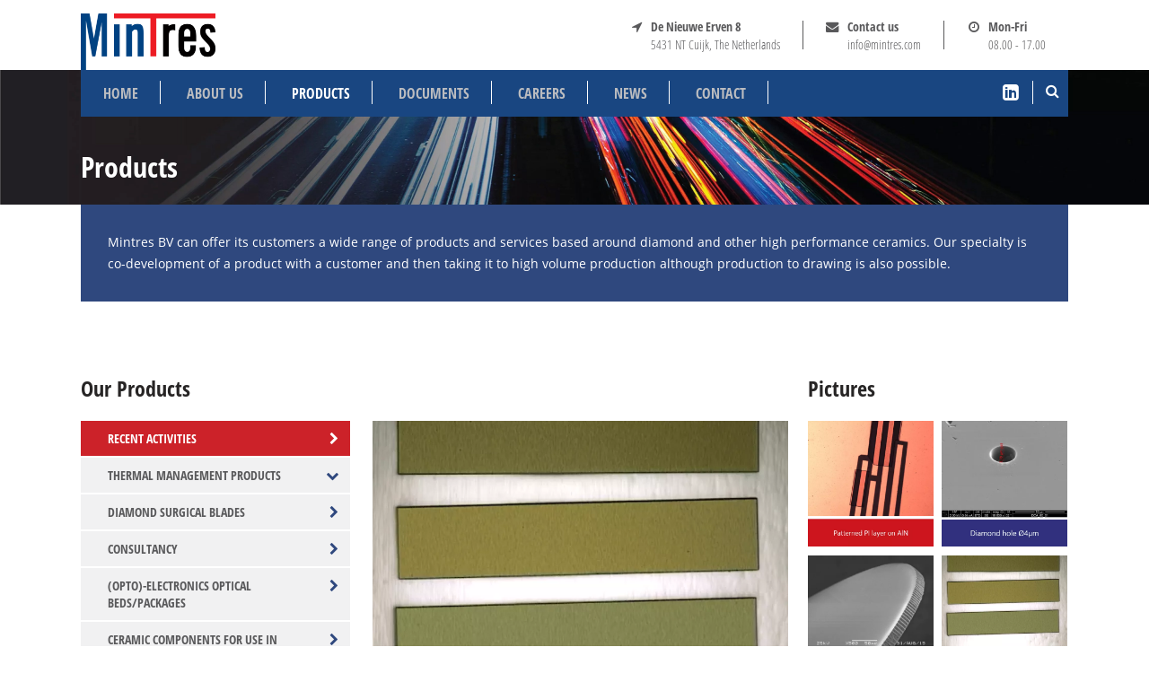

--- FILE ---
content_type: text/html; charset=UTF-8
request_url: https://www.mintres.com/products/
body_size: 13402
content:
<!DOCTYPE html>
<html lang="nl" prefix="og: http://ogp.me/ns#">
<head>

    <title>Mintres</title>
    <meta charset="utf-8" />
    <meta name="description" content="Mintres" />

    <!--
        Powered by lift3 - www.lift3.nl
        - - - - - - - - - - - - - - - - - - - - - - - - - - - -
        Realisatie: 03 Webdesign - www.03webdesign.nl
        Ontwerp: Lifted - www.lifted.nl
        - - - - - - - - - - - - - - - - - - - - - - - - - - - -
	-->

    <meta name="viewport" content="width=device-width, initial-scale=1" />
	<meta http-equiv="X-UA-Compatible" content="IE=edge">

    <meta property="og:image" content="https://www.mintres.com/facebook-og.png" />
    <meta property="og:title" content="Mintres"/>
    <meta property="og:description" content="Mintres" />
    <meta property="og:url" content="https://www.mintres.com/products/" />

    <base href="https://www.mintres.com" />

    <link rel="shortcut icon" href="/favicon.ico" />
    <link rel="apple-touch-icon-precomposed" href="/512.png" />
    <link rel="apple-touch-icon" sizes="180x180" href="/atouch-180.png" />
    <link rel="apple-touch-icon" sizes="152x152" href="/atouch-152.png" />
    <link rel="apple-touch-icon" sizes="120x120" href="/atouch-120.png" />

    <script>function lfnt(t){function n(){if(!window.FontFace)return!1;var t=new FontFace("t",'url("data:application/font-woff2,") format("woff2")',{}),n=t.load();try{n.then(null,function(){})}catch(e){}return"loading"===t.status}var e=navigator.userAgent;if(window.addEventListener&&(!e.match(/Opera (Mini|Mobi)/)||e.match(/Chrome/))){var a={};try{a=localStorage||{}}catch(o){}var r=a[t],c=document.createElement("style");if(c.rel="stylesheet",document.head.appendChild(c),r)c.textContent=r;else{var i=new XMLHttpRequest;i.open("GET","https://lift3cdn.nl/font/"+t+"/"+t+(n()?"-w2":e.match(/Android (2|3|4.0|4.1|4.2|4.3)/)&&!e.match(/Chrome/)?"-ttf":"")+".css"),i.onload=function(){i.status>199&&i.status<400&&(a[t]=c.textContent=i.responseText)},i.send()}}}lfnt('open_sans-400');lfnt('open_sans_condensed-700');lfnt('open_sans-200');lfnt('open_sans_condensed_light-200');</script>
	<link rel="stylesheet" href="https://lift3cdn.nl/css/minify/reboot3.css,flickity-1.1.1.css,fancybox-2.1.5.css" />
    <link rel="stylesheet" href="/css/style-min.css?v=1.1" />
    <!--[if lte IE 8]>
        <link rel="stylesheet" href="/css/ie-old.css" />
    <![endif]-->
    
    <link rel="stylesheet" href="https://maxcdn.bootstrapcdn.com/font-awesome/4.4.0/css/font-awesome.min.css" />
    
    <script>
      (function(i,s,o,g,r,a,m){i['GoogleAnalyticsObject']=r;i[r]=i[r]||function(){
      (i[r].q=i[r].q||[]).push(arguments)},i[r].l=1*new Date();a=s.createElement(o),
      m=s.getElementsByTagName(o)[0];a.async=1;a.src=g;m.parentNode.insertBefore(a,m)
      })(window,document,'script','https://www.google-analytics.com/analytics.js','ga');
    
      ga('create', 'UA-84226221-1', 'auto');
      ga('send', 'pageview');
    
    </script>

    <script src="https://www.google.com/recaptcha/api.js?render=6LceLY4aAAAAAO7QVhaRPedZyYlzJX3UlNXX-twG"></script>

    <!-- Google tag (gtag.js) -->
    <script async src="https://www.googletagmanager.com/gtag/js?id=AW-10986790377"></script> <script> window.dataLayer = window.dataLayer || []; function gtag(){dataLayer.push(arguments);} gtag('js', new Date()); gtag('config', 'AW-10986790377'); </script>
     
</head>

<body class="products">

<div id="top">
    <div class="container">
        <div class="logo"><a href="/"><img src="/images/logo.png" alt="Mintres" /></a></div>
        <div class="menu-toggle"><i class="fa fa-bars fa-2x"></i></div>
        <ul class="info">
            <li>
                <div class="icon">
                    <i class="fa fa-location-arrow"></i>
                </div>
                <div class="text">
                    <strong>De Nieuwe Erven 8</strong>
                    5431 NT Cuijk, The Netherlands
                </div>
            </li>
            <li>
                <div class="icon">
                    <i class="fa fa-envelope"></i>
                </div>
                <div class="text">
                    <strong>Contact us</strong>
                    info@mintres.com
                </div>
            </li>
            <li>
                <div class="icon">
                    <i class="fa fa-clock-o"></i>
                </div>
                <div class="text">
                    <strong>Mon-Fri</strong>
                    08.00 - 17.00
                </div>
            </li>
        </ul>
    </div>
</div>
<div class="header"><ul id="menu">        <li><a href="/" title="Home">Home</a></li>        <li><a href="about-us/" title="About us">About us</a></li>        <li class="active"><a href="/products/" title="Products">Products</a></li>        <li><a href="documents/" title="Documents">Documents</a></li>        <li><a href="/career/" title="Careers">Careers</a></li>        <li><a href="news-mintres/" title="News">News</a></li>        <li><a href="/contact/" title="Contact">Contact</a></li>    <li class="search"><i class="fa fa-search fa-2x menu-search"></i>
        <div class="searchinput">
            <form method="post" action="/search/">
                <input type="text" class="sq" name="sq" placeholder="Search..." />
                 <button type="submit" name="submit">
                    <i class="fa fa-search"></i>
                </button>
            </form>
        </div>
    </li>
    <li class="linkedin"><a href="https://www.linkedin.com/company/7966826" target="_blank"><i class="fa fa-linkedin-square"></i></a></li>
    
</ul>    <ul id="slider" class="sub">
            <li class="slide" style="background-image:url('/images/header-subpage.jpg');">
                <div class="container">
                    <div class="text"><h1>Products</h1>                    </div>
                </div>
            </li>
    </ul></div><div class="container">
    <div class="tagline sub">Mintres BV can offer its customers a wide range of products and services based around diamond and other high performance ceramics. Our specialty is co-development of a product with a customer and then taking it to high volume production although production to drawing is also possible.
    </div>
</div>
<div class="text-container top">
        
        <div class="menu-container">
        
            <h2>Our Products</h2>                <ul class="page-menu">                        <li class="active"><a href="/products/recent-activities/">Recent activities<i class="fa fa-chevron-right"></i></a></li>                        <li><a href="/products/thermal-management-products/">Thermal management products<i class="fa fa-chevron-down"></i></a></li>                        <li><a href="/products/diamond-surgical-blades/">Diamond surgical blades<i class="fa fa-chevron-right"></i></a></li>                        <li><a href="/products/consultancy/">Consultancy<i class="fa fa-chevron-right"></i></a></li>                        <li><a href="/products/opto-electronics-optical-bedspackages/">(Opto)-electronics optical beds/packages<i class="fa fa-chevron-right"></i></a></li>                        <li><a href="/products/ceramic-components-for-use-in-science-and-development/">Ceramic components for use in science and development<i class="fa fa-chevron-right"></i></a></li>                        <li><a href="/products/processing-and-deposition-services/">Processing and deposition services<i class="fa fa-chevron-right"></i></a></li>                </ul>            
        </div>
        
        <div class="picture">                <p><a href="https://lift3cdn.nl/image/10/resize-207/diamhipo.png" class="fancybox"><img src="https://lift3cdn.nl/image/10/resize-207/diamhipo.png" alt="" class="image" /></a></p>        </div>
        
        <div class="pictures">            <h2>Pictures</h2>
            <ul class="images">                    <li><a href="https://lift3cdn.nl/image/10/resize-199/aln_pattern.png" class="fancybox" data-fancybox-group="page-images"><img src="https://lift3cdn.nl/image/10/resize-198/aln_pattern.png" alt="Patterned PI on AlN" class="image" /></a></li>                    <li><a href="https://lift3cdn.nl/image/10/resize-196/diamond_hole.png" class="fancybox" data-fancybox-group="page-images"><img src="https://lift3cdn.nl/image/10/resize-197/diamond_hole.png" alt="Diamond hole diameter 4 microns" class="image" /></a></li>                    <li><a href="https://lift3cdn.nl/image/10/1024/polishing_thin_diamond_2.png" class="fancybox" data-fancybox-group="page-images"><img src="https://lift3cdn.nl/image/10/500x500/polishing_thin_diamond_2.png" alt="" class="image" /></a></li>                    <li><a href="https://lift3cdn.nl/image/10/resize-204/diamond_patterns_for_laser_diodes.png" class="fancybox" data-fancybox-group="page-images"><img src="https://lift3cdn.nl/image/10/resize-203/diamond_patterns_for_laser_diodes.png" alt="Diamond with thick Cu and AuSn for high power laser diodes and high power laser diode arrays" class="image" /></a></li>            </ul>        </div>
        
</div>

<div class="text-container bottom">
    
        <div class="text single with-mediabar">    
                <div class="description">
                    <h2>Recent activities</h2>Our recent activities, among others are:
<ul>
	<li>patterned PI layer on AlN;</li>
	<li>polishing very thin diamond down to 18&micro;m;</li>
	<li>diamond with thick Cu and AuSn for high power laser diodes and high power laser diode arrays;</li>
	<li>diamond hole &Oslash;4&micro;m.</li>
</ul>

                </div>    
        </div>
        
</div><div id="footer">
    <div class="container">
        <div class="block address">
            <h3>Mintres BV</h3>
            <p>
                De Nieuwe Erven 8<br />
                5431 NT Cuijk<br />
                The Netherlands<br />
                <strong>T</strong> +31 485 39 63 60<br />
                <strong>F</strong> +31 485 39 63 77<br /> 
                info@mintres.com
            </p>
        </div>
        
        <div class="block questions">
            <h3>Got some questions?</h3>
            <p>If you’ve got any questions ask them right now.</p>
            <form method="post" action="/contact/">
                <input type="text" name="message" class="question" placeholder="Your question..." />
                <input type="text" name="your-e-mail" class="email" placeholder="Your email..." />
                <input type="hidden" name="sptijd" value="1768649314" />
                <input type="hidden" name="spam_check" value="" />
                <input type="hidden" name="referer" value="Geen" />
                <input type="hidden" name="recaptcha_response" id="recaptchaResponse">
                <p class="newsletter-checkbox"><input type="checkbox" name="newsletter" id="newsletter" /> <label for="newsletter">I would like to receive the Mintres newsletter and confirm that I have read and agree to the <a href="/uploads/content/Privacy_Policy_Mintres.pdf" target="_blank">privacy policy</a>.</label></p>
                <input type="submit" name="submit" class="button" value="Send" />
            </form>
            <div class="google-info">This form is protected with reCAPTCHA.<br />Google's <a href="https://policies.google.com/privacy" target="_blank">Privacy Policy</a> and <a href="https://policies.google.com/terms" target="_blank">Terms of Service</a> are applicable.</div>
        </div>
        
        <div class="block contact">
            <h3>Contact</h3>
            <p>For more information, please get in contact with us.</p>
            <p><a href="/contact/" class="button">Contact</a></p>
        </div>
    </div>
    
    <div class="bottom">
        <div class="container">
            <div class="left">
                Copyright2026 &copy; Mintres bv
            </div>
            <div class="right">
                <a href="/uploads/content/Terms_of_Use.pdf" target="_blank">Terms Of Use</a>
                <a href="/uploads/content/Privacy_Policy_Mintres.pdf" target="_blank">Privacy</a>
            </div>
        </div>
    </div>
</div>

    <!--[if lte IE 8]>
        <div class="ie_notice">
            <div class="text">
               <strong>U gebruikt Internet Explorer 8 of lager en deze browser wordt niet meer ondersteund.</strong> Upgrade vandaag nog naar de nieuwste versie van <a href=\"http://www.microsoft.com/windows/products/winfamily/ie/worldwide.mspx\">Internet Explorer</a> of <a href=\"http://www.google.com/chrome?hl=nl\" target=\"_blank\">Google's Chrome</a> voor een betere en vooral veiligere internet ervaring. Deze melding zal dan verdwijnen.
            </div>
        </div>
    <![endif]-->

    <script src="https://lift3cdn.nl/js/jquery-1.11.3.min.js,fancybox-2.1.5.min.js,flickity.pkgd-1.1.1.min.js,validate-1.14.min.js"></script>
    <!--[if lt IE 9]>
        <script src="/js/respond.min.js"></script>
    <![endif]-->

    <script src="/js/jquery.site.js"></script>
<script>
    grecaptcha.ready(function () {
        grecaptcha.execute('6LceLY4aAAAAAO7QVhaRPedZyYlzJX3UlNXX-twG', { action: 'footer' }).then(function (token) {
            var recaptchaResponse = document.getElementById('recaptchaResponse');
            recaptchaResponse.value = token;
        });
    });</script>

</body>
</html>

--- FILE ---
content_type: text/html; charset=utf-8
request_url: https://www.google.com/recaptcha/api2/anchor?ar=1&k=6LceLY4aAAAAAO7QVhaRPedZyYlzJX3UlNXX-twG&co=aHR0cHM6Ly93d3cubWludHJlcy5jb206NDQz&hl=en&v=PoyoqOPhxBO7pBk68S4YbpHZ&size=invisible&anchor-ms=20000&execute-ms=30000&cb=9lzhwa3cnn2b
body_size: 48543
content:
<!DOCTYPE HTML><html dir="ltr" lang="en"><head><meta http-equiv="Content-Type" content="text/html; charset=UTF-8">
<meta http-equiv="X-UA-Compatible" content="IE=edge">
<title>reCAPTCHA</title>
<style type="text/css">
/* cyrillic-ext */
@font-face {
  font-family: 'Roboto';
  font-style: normal;
  font-weight: 400;
  font-stretch: 100%;
  src: url(//fonts.gstatic.com/s/roboto/v48/KFO7CnqEu92Fr1ME7kSn66aGLdTylUAMa3GUBHMdazTgWw.woff2) format('woff2');
  unicode-range: U+0460-052F, U+1C80-1C8A, U+20B4, U+2DE0-2DFF, U+A640-A69F, U+FE2E-FE2F;
}
/* cyrillic */
@font-face {
  font-family: 'Roboto';
  font-style: normal;
  font-weight: 400;
  font-stretch: 100%;
  src: url(//fonts.gstatic.com/s/roboto/v48/KFO7CnqEu92Fr1ME7kSn66aGLdTylUAMa3iUBHMdazTgWw.woff2) format('woff2');
  unicode-range: U+0301, U+0400-045F, U+0490-0491, U+04B0-04B1, U+2116;
}
/* greek-ext */
@font-face {
  font-family: 'Roboto';
  font-style: normal;
  font-weight: 400;
  font-stretch: 100%;
  src: url(//fonts.gstatic.com/s/roboto/v48/KFO7CnqEu92Fr1ME7kSn66aGLdTylUAMa3CUBHMdazTgWw.woff2) format('woff2');
  unicode-range: U+1F00-1FFF;
}
/* greek */
@font-face {
  font-family: 'Roboto';
  font-style: normal;
  font-weight: 400;
  font-stretch: 100%;
  src: url(//fonts.gstatic.com/s/roboto/v48/KFO7CnqEu92Fr1ME7kSn66aGLdTylUAMa3-UBHMdazTgWw.woff2) format('woff2');
  unicode-range: U+0370-0377, U+037A-037F, U+0384-038A, U+038C, U+038E-03A1, U+03A3-03FF;
}
/* math */
@font-face {
  font-family: 'Roboto';
  font-style: normal;
  font-weight: 400;
  font-stretch: 100%;
  src: url(//fonts.gstatic.com/s/roboto/v48/KFO7CnqEu92Fr1ME7kSn66aGLdTylUAMawCUBHMdazTgWw.woff2) format('woff2');
  unicode-range: U+0302-0303, U+0305, U+0307-0308, U+0310, U+0312, U+0315, U+031A, U+0326-0327, U+032C, U+032F-0330, U+0332-0333, U+0338, U+033A, U+0346, U+034D, U+0391-03A1, U+03A3-03A9, U+03B1-03C9, U+03D1, U+03D5-03D6, U+03F0-03F1, U+03F4-03F5, U+2016-2017, U+2034-2038, U+203C, U+2040, U+2043, U+2047, U+2050, U+2057, U+205F, U+2070-2071, U+2074-208E, U+2090-209C, U+20D0-20DC, U+20E1, U+20E5-20EF, U+2100-2112, U+2114-2115, U+2117-2121, U+2123-214F, U+2190, U+2192, U+2194-21AE, U+21B0-21E5, U+21F1-21F2, U+21F4-2211, U+2213-2214, U+2216-22FF, U+2308-230B, U+2310, U+2319, U+231C-2321, U+2336-237A, U+237C, U+2395, U+239B-23B7, U+23D0, U+23DC-23E1, U+2474-2475, U+25AF, U+25B3, U+25B7, U+25BD, U+25C1, U+25CA, U+25CC, U+25FB, U+266D-266F, U+27C0-27FF, U+2900-2AFF, U+2B0E-2B11, U+2B30-2B4C, U+2BFE, U+3030, U+FF5B, U+FF5D, U+1D400-1D7FF, U+1EE00-1EEFF;
}
/* symbols */
@font-face {
  font-family: 'Roboto';
  font-style: normal;
  font-weight: 400;
  font-stretch: 100%;
  src: url(//fonts.gstatic.com/s/roboto/v48/KFO7CnqEu92Fr1ME7kSn66aGLdTylUAMaxKUBHMdazTgWw.woff2) format('woff2');
  unicode-range: U+0001-000C, U+000E-001F, U+007F-009F, U+20DD-20E0, U+20E2-20E4, U+2150-218F, U+2190, U+2192, U+2194-2199, U+21AF, U+21E6-21F0, U+21F3, U+2218-2219, U+2299, U+22C4-22C6, U+2300-243F, U+2440-244A, U+2460-24FF, U+25A0-27BF, U+2800-28FF, U+2921-2922, U+2981, U+29BF, U+29EB, U+2B00-2BFF, U+4DC0-4DFF, U+FFF9-FFFB, U+10140-1018E, U+10190-1019C, U+101A0, U+101D0-101FD, U+102E0-102FB, U+10E60-10E7E, U+1D2C0-1D2D3, U+1D2E0-1D37F, U+1F000-1F0FF, U+1F100-1F1AD, U+1F1E6-1F1FF, U+1F30D-1F30F, U+1F315, U+1F31C, U+1F31E, U+1F320-1F32C, U+1F336, U+1F378, U+1F37D, U+1F382, U+1F393-1F39F, U+1F3A7-1F3A8, U+1F3AC-1F3AF, U+1F3C2, U+1F3C4-1F3C6, U+1F3CA-1F3CE, U+1F3D4-1F3E0, U+1F3ED, U+1F3F1-1F3F3, U+1F3F5-1F3F7, U+1F408, U+1F415, U+1F41F, U+1F426, U+1F43F, U+1F441-1F442, U+1F444, U+1F446-1F449, U+1F44C-1F44E, U+1F453, U+1F46A, U+1F47D, U+1F4A3, U+1F4B0, U+1F4B3, U+1F4B9, U+1F4BB, U+1F4BF, U+1F4C8-1F4CB, U+1F4D6, U+1F4DA, U+1F4DF, U+1F4E3-1F4E6, U+1F4EA-1F4ED, U+1F4F7, U+1F4F9-1F4FB, U+1F4FD-1F4FE, U+1F503, U+1F507-1F50B, U+1F50D, U+1F512-1F513, U+1F53E-1F54A, U+1F54F-1F5FA, U+1F610, U+1F650-1F67F, U+1F687, U+1F68D, U+1F691, U+1F694, U+1F698, U+1F6AD, U+1F6B2, U+1F6B9-1F6BA, U+1F6BC, U+1F6C6-1F6CF, U+1F6D3-1F6D7, U+1F6E0-1F6EA, U+1F6F0-1F6F3, U+1F6F7-1F6FC, U+1F700-1F7FF, U+1F800-1F80B, U+1F810-1F847, U+1F850-1F859, U+1F860-1F887, U+1F890-1F8AD, U+1F8B0-1F8BB, U+1F8C0-1F8C1, U+1F900-1F90B, U+1F93B, U+1F946, U+1F984, U+1F996, U+1F9E9, U+1FA00-1FA6F, U+1FA70-1FA7C, U+1FA80-1FA89, U+1FA8F-1FAC6, U+1FACE-1FADC, U+1FADF-1FAE9, U+1FAF0-1FAF8, U+1FB00-1FBFF;
}
/* vietnamese */
@font-face {
  font-family: 'Roboto';
  font-style: normal;
  font-weight: 400;
  font-stretch: 100%;
  src: url(//fonts.gstatic.com/s/roboto/v48/KFO7CnqEu92Fr1ME7kSn66aGLdTylUAMa3OUBHMdazTgWw.woff2) format('woff2');
  unicode-range: U+0102-0103, U+0110-0111, U+0128-0129, U+0168-0169, U+01A0-01A1, U+01AF-01B0, U+0300-0301, U+0303-0304, U+0308-0309, U+0323, U+0329, U+1EA0-1EF9, U+20AB;
}
/* latin-ext */
@font-face {
  font-family: 'Roboto';
  font-style: normal;
  font-weight: 400;
  font-stretch: 100%;
  src: url(//fonts.gstatic.com/s/roboto/v48/KFO7CnqEu92Fr1ME7kSn66aGLdTylUAMa3KUBHMdazTgWw.woff2) format('woff2');
  unicode-range: U+0100-02BA, U+02BD-02C5, U+02C7-02CC, U+02CE-02D7, U+02DD-02FF, U+0304, U+0308, U+0329, U+1D00-1DBF, U+1E00-1E9F, U+1EF2-1EFF, U+2020, U+20A0-20AB, U+20AD-20C0, U+2113, U+2C60-2C7F, U+A720-A7FF;
}
/* latin */
@font-face {
  font-family: 'Roboto';
  font-style: normal;
  font-weight: 400;
  font-stretch: 100%;
  src: url(//fonts.gstatic.com/s/roboto/v48/KFO7CnqEu92Fr1ME7kSn66aGLdTylUAMa3yUBHMdazQ.woff2) format('woff2');
  unicode-range: U+0000-00FF, U+0131, U+0152-0153, U+02BB-02BC, U+02C6, U+02DA, U+02DC, U+0304, U+0308, U+0329, U+2000-206F, U+20AC, U+2122, U+2191, U+2193, U+2212, U+2215, U+FEFF, U+FFFD;
}
/* cyrillic-ext */
@font-face {
  font-family: 'Roboto';
  font-style: normal;
  font-weight: 500;
  font-stretch: 100%;
  src: url(//fonts.gstatic.com/s/roboto/v48/KFO7CnqEu92Fr1ME7kSn66aGLdTylUAMa3GUBHMdazTgWw.woff2) format('woff2');
  unicode-range: U+0460-052F, U+1C80-1C8A, U+20B4, U+2DE0-2DFF, U+A640-A69F, U+FE2E-FE2F;
}
/* cyrillic */
@font-face {
  font-family: 'Roboto';
  font-style: normal;
  font-weight: 500;
  font-stretch: 100%;
  src: url(//fonts.gstatic.com/s/roboto/v48/KFO7CnqEu92Fr1ME7kSn66aGLdTylUAMa3iUBHMdazTgWw.woff2) format('woff2');
  unicode-range: U+0301, U+0400-045F, U+0490-0491, U+04B0-04B1, U+2116;
}
/* greek-ext */
@font-face {
  font-family: 'Roboto';
  font-style: normal;
  font-weight: 500;
  font-stretch: 100%;
  src: url(//fonts.gstatic.com/s/roboto/v48/KFO7CnqEu92Fr1ME7kSn66aGLdTylUAMa3CUBHMdazTgWw.woff2) format('woff2');
  unicode-range: U+1F00-1FFF;
}
/* greek */
@font-face {
  font-family: 'Roboto';
  font-style: normal;
  font-weight: 500;
  font-stretch: 100%;
  src: url(//fonts.gstatic.com/s/roboto/v48/KFO7CnqEu92Fr1ME7kSn66aGLdTylUAMa3-UBHMdazTgWw.woff2) format('woff2');
  unicode-range: U+0370-0377, U+037A-037F, U+0384-038A, U+038C, U+038E-03A1, U+03A3-03FF;
}
/* math */
@font-face {
  font-family: 'Roboto';
  font-style: normal;
  font-weight: 500;
  font-stretch: 100%;
  src: url(//fonts.gstatic.com/s/roboto/v48/KFO7CnqEu92Fr1ME7kSn66aGLdTylUAMawCUBHMdazTgWw.woff2) format('woff2');
  unicode-range: U+0302-0303, U+0305, U+0307-0308, U+0310, U+0312, U+0315, U+031A, U+0326-0327, U+032C, U+032F-0330, U+0332-0333, U+0338, U+033A, U+0346, U+034D, U+0391-03A1, U+03A3-03A9, U+03B1-03C9, U+03D1, U+03D5-03D6, U+03F0-03F1, U+03F4-03F5, U+2016-2017, U+2034-2038, U+203C, U+2040, U+2043, U+2047, U+2050, U+2057, U+205F, U+2070-2071, U+2074-208E, U+2090-209C, U+20D0-20DC, U+20E1, U+20E5-20EF, U+2100-2112, U+2114-2115, U+2117-2121, U+2123-214F, U+2190, U+2192, U+2194-21AE, U+21B0-21E5, U+21F1-21F2, U+21F4-2211, U+2213-2214, U+2216-22FF, U+2308-230B, U+2310, U+2319, U+231C-2321, U+2336-237A, U+237C, U+2395, U+239B-23B7, U+23D0, U+23DC-23E1, U+2474-2475, U+25AF, U+25B3, U+25B7, U+25BD, U+25C1, U+25CA, U+25CC, U+25FB, U+266D-266F, U+27C0-27FF, U+2900-2AFF, U+2B0E-2B11, U+2B30-2B4C, U+2BFE, U+3030, U+FF5B, U+FF5D, U+1D400-1D7FF, U+1EE00-1EEFF;
}
/* symbols */
@font-face {
  font-family: 'Roboto';
  font-style: normal;
  font-weight: 500;
  font-stretch: 100%;
  src: url(//fonts.gstatic.com/s/roboto/v48/KFO7CnqEu92Fr1ME7kSn66aGLdTylUAMaxKUBHMdazTgWw.woff2) format('woff2');
  unicode-range: U+0001-000C, U+000E-001F, U+007F-009F, U+20DD-20E0, U+20E2-20E4, U+2150-218F, U+2190, U+2192, U+2194-2199, U+21AF, U+21E6-21F0, U+21F3, U+2218-2219, U+2299, U+22C4-22C6, U+2300-243F, U+2440-244A, U+2460-24FF, U+25A0-27BF, U+2800-28FF, U+2921-2922, U+2981, U+29BF, U+29EB, U+2B00-2BFF, U+4DC0-4DFF, U+FFF9-FFFB, U+10140-1018E, U+10190-1019C, U+101A0, U+101D0-101FD, U+102E0-102FB, U+10E60-10E7E, U+1D2C0-1D2D3, U+1D2E0-1D37F, U+1F000-1F0FF, U+1F100-1F1AD, U+1F1E6-1F1FF, U+1F30D-1F30F, U+1F315, U+1F31C, U+1F31E, U+1F320-1F32C, U+1F336, U+1F378, U+1F37D, U+1F382, U+1F393-1F39F, U+1F3A7-1F3A8, U+1F3AC-1F3AF, U+1F3C2, U+1F3C4-1F3C6, U+1F3CA-1F3CE, U+1F3D4-1F3E0, U+1F3ED, U+1F3F1-1F3F3, U+1F3F5-1F3F7, U+1F408, U+1F415, U+1F41F, U+1F426, U+1F43F, U+1F441-1F442, U+1F444, U+1F446-1F449, U+1F44C-1F44E, U+1F453, U+1F46A, U+1F47D, U+1F4A3, U+1F4B0, U+1F4B3, U+1F4B9, U+1F4BB, U+1F4BF, U+1F4C8-1F4CB, U+1F4D6, U+1F4DA, U+1F4DF, U+1F4E3-1F4E6, U+1F4EA-1F4ED, U+1F4F7, U+1F4F9-1F4FB, U+1F4FD-1F4FE, U+1F503, U+1F507-1F50B, U+1F50D, U+1F512-1F513, U+1F53E-1F54A, U+1F54F-1F5FA, U+1F610, U+1F650-1F67F, U+1F687, U+1F68D, U+1F691, U+1F694, U+1F698, U+1F6AD, U+1F6B2, U+1F6B9-1F6BA, U+1F6BC, U+1F6C6-1F6CF, U+1F6D3-1F6D7, U+1F6E0-1F6EA, U+1F6F0-1F6F3, U+1F6F7-1F6FC, U+1F700-1F7FF, U+1F800-1F80B, U+1F810-1F847, U+1F850-1F859, U+1F860-1F887, U+1F890-1F8AD, U+1F8B0-1F8BB, U+1F8C0-1F8C1, U+1F900-1F90B, U+1F93B, U+1F946, U+1F984, U+1F996, U+1F9E9, U+1FA00-1FA6F, U+1FA70-1FA7C, U+1FA80-1FA89, U+1FA8F-1FAC6, U+1FACE-1FADC, U+1FADF-1FAE9, U+1FAF0-1FAF8, U+1FB00-1FBFF;
}
/* vietnamese */
@font-face {
  font-family: 'Roboto';
  font-style: normal;
  font-weight: 500;
  font-stretch: 100%;
  src: url(//fonts.gstatic.com/s/roboto/v48/KFO7CnqEu92Fr1ME7kSn66aGLdTylUAMa3OUBHMdazTgWw.woff2) format('woff2');
  unicode-range: U+0102-0103, U+0110-0111, U+0128-0129, U+0168-0169, U+01A0-01A1, U+01AF-01B0, U+0300-0301, U+0303-0304, U+0308-0309, U+0323, U+0329, U+1EA0-1EF9, U+20AB;
}
/* latin-ext */
@font-face {
  font-family: 'Roboto';
  font-style: normal;
  font-weight: 500;
  font-stretch: 100%;
  src: url(//fonts.gstatic.com/s/roboto/v48/KFO7CnqEu92Fr1ME7kSn66aGLdTylUAMa3KUBHMdazTgWw.woff2) format('woff2');
  unicode-range: U+0100-02BA, U+02BD-02C5, U+02C7-02CC, U+02CE-02D7, U+02DD-02FF, U+0304, U+0308, U+0329, U+1D00-1DBF, U+1E00-1E9F, U+1EF2-1EFF, U+2020, U+20A0-20AB, U+20AD-20C0, U+2113, U+2C60-2C7F, U+A720-A7FF;
}
/* latin */
@font-face {
  font-family: 'Roboto';
  font-style: normal;
  font-weight: 500;
  font-stretch: 100%;
  src: url(//fonts.gstatic.com/s/roboto/v48/KFO7CnqEu92Fr1ME7kSn66aGLdTylUAMa3yUBHMdazQ.woff2) format('woff2');
  unicode-range: U+0000-00FF, U+0131, U+0152-0153, U+02BB-02BC, U+02C6, U+02DA, U+02DC, U+0304, U+0308, U+0329, U+2000-206F, U+20AC, U+2122, U+2191, U+2193, U+2212, U+2215, U+FEFF, U+FFFD;
}
/* cyrillic-ext */
@font-face {
  font-family: 'Roboto';
  font-style: normal;
  font-weight: 900;
  font-stretch: 100%;
  src: url(//fonts.gstatic.com/s/roboto/v48/KFO7CnqEu92Fr1ME7kSn66aGLdTylUAMa3GUBHMdazTgWw.woff2) format('woff2');
  unicode-range: U+0460-052F, U+1C80-1C8A, U+20B4, U+2DE0-2DFF, U+A640-A69F, U+FE2E-FE2F;
}
/* cyrillic */
@font-face {
  font-family: 'Roboto';
  font-style: normal;
  font-weight: 900;
  font-stretch: 100%;
  src: url(//fonts.gstatic.com/s/roboto/v48/KFO7CnqEu92Fr1ME7kSn66aGLdTylUAMa3iUBHMdazTgWw.woff2) format('woff2');
  unicode-range: U+0301, U+0400-045F, U+0490-0491, U+04B0-04B1, U+2116;
}
/* greek-ext */
@font-face {
  font-family: 'Roboto';
  font-style: normal;
  font-weight: 900;
  font-stretch: 100%;
  src: url(//fonts.gstatic.com/s/roboto/v48/KFO7CnqEu92Fr1ME7kSn66aGLdTylUAMa3CUBHMdazTgWw.woff2) format('woff2');
  unicode-range: U+1F00-1FFF;
}
/* greek */
@font-face {
  font-family: 'Roboto';
  font-style: normal;
  font-weight: 900;
  font-stretch: 100%;
  src: url(//fonts.gstatic.com/s/roboto/v48/KFO7CnqEu92Fr1ME7kSn66aGLdTylUAMa3-UBHMdazTgWw.woff2) format('woff2');
  unicode-range: U+0370-0377, U+037A-037F, U+0384-038A, U+038C, U+038E-03A1, U+03A3-03FF;
}
/* math */
@font-face {
  font-family: 'Roboto';
  font-style: normal;
  font-weight: 900;
  font-stretch: 100%;
  src: url(//fonts.gstatic.com/s/roboto/v48/KFO7CnqEu92Fr1ME7kSn66aGLdTylUAMawCUBHMdazTgWw.woff2) format('woff2');
  unicode-range: U+0302-0303, U+0305, U+0307-0308, U+0310, U+0312, U+0315, U+031A, U+0326-0327, U+032C, U+032F-0330, U+0332-0333, U+0338, U+033A, U+0346, U+034D, U+0391-03A1, U+03A3-03A9, U+03B1-03C9, U+03D1, U+03D5-03D6, U+03F0-03F1, U+03F4-03F5, U+2016-2017, U+2034-2038, U+203C, U+2040, U+2043, U+2047, U+2050, U+2057, U+205F, U+2070-2071, U+2074-208E, U+2090-209C, U+20D0-20DC, U+20E1, U+20E5-20EF, U+2100-2112, U+2114-2115, U+2117-2121, U+2123-214F, U+2190, U+2192, U+2194-21AE, U+21B0-21E5, U+21F1-21F2, U+21F4-2211, U+2213-2214, U+2216-22FF, U+2308-230B, U+2310, U+2319, U+231C-2321, U+2336-237A, U+237C, U+2395, U+239B-23B7, U+23D0, U+23DC-23E1, U+2474-2475, U+25AF, U+25B3, U+25B7, U+25BD, U+25C1, U+25CA, U+25CC, U+25FB, U+266D-266F, U+27C0-27FF, U+2900-2AFF, U+2B0E-2B11, U+2B30-2B4C, U+2BFE, U+3030, U+FF5B, U+FF5D, U+1D400-1D7FF, U+1EE00-1EEFF;
}
/* symbols */
@font-face {
  font-family: 'Roboto';
  font-style: normal;
  font-weight: 900;
  font-stretch: 100%;
  src: url(//fonts.gstatic.com/s/roboto/v48/KFO7CnqEu92Fr1ME7kSn66aGLdTylUAMaxKUBHMdazTgWw.woff2) format('woff2');
  unicode-range: U+0001-000C, U+000E-001F, U+007F-009F, U+20DD-20E0, U+20E2-20E4, U+2150-218F, U+2190, U+2192, U+2194-2199, U+21AF, U+21E6-21F0, U+21F3, U+2218-2219, U+2299, U+22C4-22C6, U+2300-243F, U+2440-244A, U+2460-24FF, U+25A0-27BF, U+2800-28FF, U+2921-2922, U+2981, U+29BF, U+29EB, U+2B00-2BFF, U+4DC0-4DFF, U+FFF9-FFFB, U+10140-1018E, U+10190-1019C, U+101A0, U+101D0-101FD, U+102E0-102FB, U+10E60-10E7E, U+1D2C0-1D2D3, U+1D2E0-1D37F, U+1F000-1F0FF, U+1F100-1F1AD, U+1F1E6-1F1FF, U+1F30D-1F30F, U+1F315, U+1F31C, U+1F31E, U+1F320-1F32C, U+1F336, U+1F378, U+1F37D, U+1F382, U+1F393-1F39F, U+1F3A7-1F3A8, U+1F3AC-1F3AF, U+1F3C2, U+1F3C4-1F3C6, U+1F3CA-1F3CE, U+1F3D4-1F3E0, U+1F3ED, U+1F3F1-1F3F3, U+1F3F5-1F3F7, U+1F408, U+1F415, U+1F41F, U+1F426, U+1F43F, U+1F441-1F442, U+1F444, U+1F446-1F449, U+1F44C-1F44E, U+1F453, U+1F46A, U+1F47D, U+1F4A3, U+1F4B0, U+1F4B3, U+1F4B9, U+1F4BB, U+1F4BF, U+1F4C8-1F4CB, U+1F4D6, U+1F4DA, U+1F4DF, U+1F4E3-1F4E6, U+1F4EA-1F4ED, U+1F4F7, U+1F4F9-1F4FB, U+1F4FD-1F4FE, U+1F503, U+1F507-1F50B, U+1F50D, U+1F512-1F513, U+1F53E-1F54A, U+1F54F-1F5FA, U+1F610, U+1F650-1F67F, U+1F687, U+1F68D, U+1F691, U+1F694, U+1F698, U+1F6AD, U+1F6B2, U+1F6B9-1F6BA, U+1F6BC, U+1F6C6-1F6CF, U+1F6D3-1F6D7, U+1F6E0-1F6EA, U+1F6F0-1F6F3, U+1F6F7-1F6FC, U+1F700-1F7FF, U+1F800-1F80B, U+1F810-1F847, U+1F850-1F859, U+1F860-1F887, U+1F890-1F8AD, U+1F8B0-1F8BB, U+1F8C0-1F8C1, U+1F900-1F90B, U+1F93B, U+1F946, U+1F984, U+1F996, U+1F9E9, U+1FA00-1FA6F, U+1FA70-1FA7C, U+1FA80-1FA89, U+1FA8F-1FAC6, U+1FACE-1FADC, U+1FADF-1FAE9, U+1FAF0-1FAF8, U+1FB00-1FBFF;
}
/* vietnamese */
@font-face {
  font-family: 'Roboto';
  font-style: normal;
  font-weight: 900;
  font-stretch: 100%;
  src: url(//fonts.gstatic.com/s/roboto/v48/KFO7CnqEu92Fr1ME7kSn66aGLdTylUAMa3OUBHMdazTgWw.woff2) format('woff2');
  unicode-range: U+0102-0103, U+0110-0111, U+0128-0129, U+0168-0169, U+01A0-01A1, U+01AF-01B0, U+0300-0301, U+0303-0304, U+0308-0309, U+0323, U+0329, U+1EA0-1EF9, U+20AB;
}
/* latin-ext */
@font-face {
  font-family: 'Roboto';
  font-style: normal;
  font-weight: 900;
  font-stretch: 100%;
  src: url(//fonts.gstatic.com/s/roboto/v48/KFO7CnqEu92Fr1ME7kSn66aGLdTylUAMa3KUBHMdazTgWw.woff2) format('woff2');
  unicode-range: U+0100-02BA, U+02BD-02C5, U+02C7-02CC, U+02CE-02D7, U+02DD-02FF, U+0304, U+0308, U+0329, U+1D00-1DBF, U+1E00-1E9F, U+1EF2-1EFF, U+2020, U+20A0-20AB, U+20AD-20C0, U+2113, U+2C60-2C7F, U+A720-A7FF;
}
/* latin */
@font-face {
  font-family: 'Roboto';
  font-style: normal;
  font-weight: 900;
  font-stretch: 100%;
  src: url(//fonts.gstatic.com/s/roboto/v48/KFO7CnqEu92Fr1ME7kSn66aGLdTylUAMa3yUBHMdazQ.woff2) format('woff2');
  unicode-range: U+0000-00FF, U+0131, U+0152-0153, U+02BB-02BC, U+02C6, U+02DA, U+02DC, U+0304, U+0308, U+0329, U+2000-206F, U+20AC, U+2122, U+2191, U+2193, U+2212, U+2215, U+FEFF, U+FFFD;
}

</style>
<link rel="stylesheet" type="text/css" href="https://www.gstatic.com/recaptcha/releases/PoyoqOPhxBO7pBk68S4YbpHZ/styles__ltr.css">
<script nonce="WAx_HvTQNs3Q4CkX0-CNNg" type="text/javascript">window['__recaptcha_api'] = 'https://www.google.com/recaptcha/api2/';</script>
<script type="text/javascript" src="https://www.gstatic.com/recaptcha/releases/PoyoqOPhxBO7pBk68S4YbpHZ/recaptcha__en.js" nonce="WAx_HvTQNs3Q4CkX0-CNNg">
      
    </script></head>
<body><div id="rc-anchor-alert" class="rc-anchor-alert"></div>
<input type="hidden" id="recaptcha-token" value="[base64]">
<script type="text/javascript" nonce="WAx_HvTQNs3Q4CkX0-CNNg">
      recaptcha.anchor.Main.init("[\x22ainput\x22,[\x22bgdata\x22,\x22\x22,\[base64]/[base64]/[base64]/[base64]/cjw8ejpyPj4+eil9Y2F0Y2gobCl7dGhyb3cgbDt9fSxIPWZ1bmN0aW9uKHcsdCx6KXtpZih3PT0xOTR8fHc9PTIwOCl0LnZbd10/dC52W3ddLmNvbmNhdCh6KTp0LnZbd109b2Yoeix0KTtlbHNle2lmKHQuYkImJnchPTMxNylyZXR1cm47dz09NjZ8fHc9PTEyMnx8dz09NDcwfHx3PT00NHx8dz09NDE2fHx3PT0zOTd8fHc9PTQyMXx8dz09Njh8fHc9PTcwfHx3PT0xODQ/[base64]/[base64]/[base64]/bmV3IGRbVl0oSlswXSk6cD09Mj9uZXcgZFtWXShKWzBdLEpbMV0pOnA9PTM/bmV3IGRbVl0oSlswXSxKWzFdLEpbMl0pOnA9PTQ/[base64]/[base64]/[base64]/[base64]\x22,\[base64]\\u003d\\u003d\x22,\x22FcKrPi9sP3jDlmPCtBwQw5/DtsK0wqZhVR7Ci29MCsKZw7XCiyzCr0HCvsKZfsKmwqQBEMKSA2xbw6pxHsOLDyd6wr3DsmoucEVYw6/Drkcwwpw1w5MkZFI0esK/w7Vdw7lyXcKRw4gBOMKoEsKjOCPDhMOCaTRcw7nCjcOQRB8OCjLDqcOjw7hPFTwIw4QOwqbDoMKba8Oww4clw5XDh1PDmcK3wpLDrMO/RMOJfsOtw5zDisKTcsKlZMKNwoDDnDDDg03Cs0JtOTfDqcOlwqfDjjrCjcOtwpJSw5PCh1IOw7/DkBcxXsKrY3LDkETDjy3DpRLCi8Kqw7wKXcKlQ8OmDcKlH8OVwpvCgsK2w4Jaw5h2w5B4XkfDrHLDlsKrc8OCw4k3w6rDuV7Dt8O8HGE4EMOUO8KBNXLCoMOwDyQPF8OBwoBeI0vDnFlCwpcEe8K8AGonw7DDq0/DhsOxwp12H8OswqvCjHkyw7lMXsOONgLCkH3DoEEFTBbCqsOQw57DuCAMaGEOMcKtwoA1wrtKw63DtmUPDR/CgizDjMKOSx3DgMOzwrYJw5YRwoY6wq1cUMKWanJTUcOiwrTCvWYcw7/DoMOWwq9wfcKoNsOXw4o2wonCkAXCpcKGw4PCj8OvwoFlw5HDi8K/[base64]/CrMKlF8O+PcOKw7oIwrbCnMOgecOFWcO/dMKWez7CqxlCw5LDosKiw4nDhiTCjcO0w4txAk3Dpm1/w4JFeFfCuBzDucO2eXRsW8K2J8Kawp/Dm3phw7zClDbDogzDi8Owwp0iS3PCq8K6UhBtwqQBwpguw73CkMK/SgpTwoLCvsK8w4ocUXLDvsONw47ClWJtw5XDgcKSOwRhRcOlCMOhw7fDkC3DhsO2wqXCt8OTFcOIW8K1NcOww5nCp2nDjnJUwp3CllpEGSNuwrAWeXMpworCnFbDucKAJ8OPe8O2WcOTwqXCtcKKesO/[base64]/WhTCsXbCvsOhw4YxZmvCtjNMwrAAPcOnfmtmwrvCkcOIL8KxwoPDkzNvP8KeaiYwXcKJcAbCncKHd3zDv8KKwqthdsKtw5jDtcOfMVUiTwDDo3Yba8KFXgLCrcObwrzDmMO3SsKcw7FbWMKjeMKje0Y4IzjDlCZPw58cwprDlMOxFsOzY8O/[base64]/DgcOgAcKPXS3CmMKww4jDsMKLJsOjwp8IYSMOwo3DiMOCQBfCh8OZw5/Cq8OcwpMPO8KQeBkJOWEpUcOYMMKES8OPWTjCoDzDp8Olw7gYRj7DucOOw5vDoCFiVsOFwpwKw61Iw5BFwrrCkHMPQj3CjFnDo8OZHsORwotuwqzDhMONwpXClcO1KXlMZkfDlBwNw4rDpWsEFMO6X8KBwrvDmsK7wp/DvsKbwp8ZecOtwqHCpcKQAcKkwpkHK8Kfw77Cr8KTVMK3CVLCsifCkMKyw4B+Qx4MQ8KYwoHDpsKnwooOw7FLwr13wpNnwq9Lw5lfWMOlFHoDwpXCoMOgwpXCpsKXQD40wrXCuMOJw6ZLf3/Ci8OlwpEAR8KbVD9WIMKqezlkw6pCKcOSJitOOcKpwoZdPcKabj/Cl10ww41zwrvDk8OXw6vCrV7Cm8KuFMK+wpXChMKxVQvDvMKSwpfCvyPCnEMbw6jDsAkpw4loShXCtcK1wrDDrmvCo0nCssKewqdBw4kpw4Qxwo87wrDDtRgfCMOmTMOhw47CrQ1Jw4hHwoodFsOvwpzCgBLCssK5IsORVsKgwr3DonvDgAZmwpLCssOtw7Uqwo9Xw5/CtcO9YCTDgmNuM2HCnA7CrSzCmCJODTzCuMKyOzpAwqbCv0PDusOhDcKZAkleWcO5acK/w7nClGvCg8K2BsORw5bCg8K3w79tCGHCgsKQw5Ffw6PDh8OxLMKpWMK8wqjDv8OPwrgNYsODQcKVf8OVwookw7NEHFhHUz/CmcKDImXDmMOew7lPw5bDnsOTZ2zDgldbwoTChCsUCWQNBsKkfMK2Y2Nuw7LDgEJhw4zCnzBSLsK7fSvDpcOAwrAKwqx5wq56w4PCtsKJwofDpWbCo2JIw5lNZsOuZkHDu8OoEcOtCgnDnh8hw7PCiXrCusOyw6HChnMcHi7CkcKiw4FLWMKPwpRLwp/DnWHDlE89wpk+w7sOwobDmgREw6k2DcKGXTtkW3jDnMOpfl7CvcOdwoQwwo1vw4nDtsONw7w/KsOww68aQ3PDscK5w64/wqkjbcKKwrMOKMKtwrHCpn7DgELDtsOEwpNyUlsKwr9UccK0VX8rw5syLsKvwpbCjklJE8OdYcKaecO0FMOVPATCjUXDqsKAcsK/Km81w5s5CjLDpsKmwpIyT8OcHMKEw5zCrz3CvUzCqAhyVcKSNsKvw57CsUTDgQxTWR7Dog09w6xtw7Z+w6LCrGLDuMOBKxjDtMOVwq5bOMKWw7PDn03CocKWwosqw4pfQcO6JsOAHcKQZsK0PsOGcU3CvHjCqMOTw5rDjRzCgRI5w74pOwLDiMKzw6zDkcO1aA/[base64]/[base64]/wr1tw7bCphfCq8OZwo7DmMKDwrNuwqEAXldLwroNO8K1M8O3wqpuw7XCv8O4wr9mRTvDnMO2w4/Col3DosK7IsOFwqrDtMOew4nDhsKLw77Dmyg5H1h4I8O5dSTDihXCiX0sdlAXfsO3w7fDusK3dcKdw6YRKsKFAcO9wr40wqsMX8KTw6Egwp/CvUYGDmQEwpPCmF7Dm8KsH1jCqsOzwr8awrPCqQ7DkxgOw4IQIcKwwp45wp8eAmzCuMKDw5gFwprDqAvCqnB8GGzDtMOMMBwwwqUDwqswRWvDhA/DhsKhw7guw53Dhl55w4E3woZlFmHCj8OAwrQHwp9SwqhWw59Tw7BcwrMGRjcmwqfCiS/[base64]/Dq0HChkPDuFbCrcKDP0DDjG1BfMKCw5gLEcOfX8Oxw7svw5PDh3/Djhx9w4jCkcOaw60rCcKqNxg1CcOhGlTCkSzDoMOjNQMEIMOedSULw75LZlbChEgqEi3CpsOAwrBZTVzChgnCt1zDvwABw4Vtw6DDi8KEwoLClMKvw4TDsVHDnMKnJkDCu8OePcK/wpUHMsKOLMOcw4sxw7AHBBrDrCDDlkoBR8OWBCLCpBrDp1EmVRc0w4Fbw4tWwrs5w7/DikfDvcK/w4AtUMKjLRvCiCVZwrnDlcKHRm11MsOnAcKXH2bDisKyPhRDw68rJsK6Z8KAKnRCasK6w6XDoAR3w7ENw7nCl2HCuT3CsxIwX0vCo8OJwp/CqcKsaUTClcO0TwISMH09worCssKpfsOxFDPCrcOJGC5CVgohw7pTW8KSwp/Ck8O7wrZ+Q8OUZGwKwrXCriUdXsKowrHCjnsNYxxkw73DqsOOCMOQwqnCm05cQsKAdVHDrU7CtU4bwrd0EcOsAMOHw6bCoRzCkXwxKcOawolKRcO5w4TDmsKcwqNNNCcjwq/Cq8OUTlNyRhPCpDgtMMOOXcK4B2QOwrnDsQjCpMKVUcO7B8KxO8OYF8KZB8O5w6Bywqh+CCbDoj0KOF/DhHbDviMPw5IYLi5jBSgEMCvCjcKTcsOxD8Kew4bDjyLCqyDDgsOywrTDn1Row4XCg8Khw6QvP8KMSsOmwrXDuhzCoQDDkC0sOcKwMXrCvE5UP8K1w6syw55de8KWajd6w77DhzhxbQpHw7/CksKYIhTCk8OQwoHDtsO7w44fHGFiwojCgsKvw55DEsKow6zDtsOeC8KAw6nCo8KawoXCqm0SYMK/wr51wqdJeMKLworCncOMExrCnMOVcD7Cn8KhLCPCmMKywoXClWzDpjXCncOWwp9uw7nCh8OSC13DiWXCtUrCn8Oswr/DgkrCsHUrwr0jDMKjAsOlwqLDtWHDhCPDoyHDjzRwBwZTwrkBw5jDhQQwH8OfLsOAw658cyk/[base64]/CsmbDoGLCrjZdY8KnXcOrPcKTXsKbwoViQMKlElR8wrJ6BcKsw6LCkhkMF0t/V3ktw6jDm8Kww7xtS8OnJhcOWDRFUcKCCX5aFh9CNgRXwq8jQ8O1w7B0wofCqcOPwoBAf2RlIcKMw5pVwqzDr8OOYcO/WcOlw73CocKxDlAKw4nCkcKgJcOLUcKFwrLClsKbw5tuTlcHccOyBix7O1YHw7vCqMK5UGN2VF9tIsK/wrhLw7B+w74Rwr0tw4PCvUZlD8OxwrkLcMO4w4jDjSo4wp7ClXHCv8KKN0vCscOuQz0ew6kvw5Rcw4lIe8OifsOfB1HCrsKjP8KJXSA5V8Orwo4dw5xVdcOAZHwrwrXCiG4wJcKKIknDsn/Du8OHw5XDjXxlQMKnH8K/ADjDnsOAHQDCscOJc1bCicKPbWDDjMKOBwrCrC/Dtw/CoAnDuXbDtHsBw6rCqsO9bcKXw7gbwqhcwp/[base64]/[base64]/wpDDmMK3w59Ow73DrjHCu8KCw7lxRwNAYUwrw5PDtsK3UcO+B8K2KxLDngfCgsKnwrs4wokNH8OQYxVnw4fChcKqW1RbdyLDlMKGF2TCh2NPZcOeG8KDfx0awoXDkMOawrDDqjEEWcO/[base64]/CuHhOdcK/w5nDhsKtQsOpWsOhwr1gD0TCg0jDki9gKwxzVDtzIABRwq8Xw6ZQwqrCisKfDcOEw5PDmXB9GX8PW8KINwDDp8Ktw4zDmMKealvCpMOKKzzDpMObGGjDkwdxwojChW0nwpLDnzRdOjvDrsOWS3YPTT9cwoDCt0ZsAHE0wrl+a8O/wolVDsKNwoYfw4EDUcOLwpfDnmsXwoPDjVbChMKzaWPDk8OiSMKST8KAw5vDtMKKMFY3w53Dn1YvGMKKwrgsaiHDlR88w4BDH31Kw6bCpVBAwpHDrcOrfcKWwqLCrgTDoH4jw7jDqARDch5zEl3DhhJ/[base64]/[base64]/[base64]/Cr8KsWMKGw7LDjE7CuCHDscOcPQYCwoPDlMOBfi87w6BuwrMBG8ObwqFEY8OSwoXCti3DmhYXI8KVw4TCmy9Ww4PCry9/w616w64uwrYaJkDDsirCkEHDvcOjNMOzDcKSw7vClMKjwpUqwpTDh8KUPMO7w6Vdw7J8QTsVCQYYw4bCm8KeLB3DoMKIe8KFJcKhA17Cl8OvwobDqUw+X3rDi8KyecOhwpQ8XjPCtlxpwr/CpC/ChkzDicO3EcOOUEXDqj3CvEzClcOBw5HDs8OKwoDDqHo8wozDqMKQBcOEw5YLXsKAdsK/w7MsXcKbwqN4UcK6w5/CqzMECBDCgsOSThAOw7ZpwoDDmsK0YsKTw6NCw6/CkMOYD38sIcKiL8Otwq3CjFrCrsKqw6vCv8OyNMO7wq/[base64]/[base64]/[base64]/DlENmwpAPw4bDqmrDnMKFw5tRdwHDqSXCocK5D8KYw5l9w6cAP8Oyw7XCgljDuh3DsMOPXcODRETDpRgwKMKPOg48wpzCu8O6cDnDkMKJw7tufDfDp8KRw4/DnsOmw6JjGHDCsxbChMKNEjJAM8O7N8K0w6zCjsKRGFkNwr0Fw4DCoMOnaMK4csO9wq88eAjDsW47ScOYw5N6wrLDtcOxbsO8wqjCvRhNT1TDhcKNw6XClxDDmsOjbsO/J8OBSyzDqcOywpjDlsOLwobDjcO9IBPDqTJnwpYJV8KxPsO9ZwTChSIXeBgTwpPCllMzUh9ldcO0A8KHwoQiwqBtR8KsHm7CjVzCscOARE3DvE1sXcKZw4XCnWrDlsO8w79FXkDCk8OwwrLCrUcgw4fCqVbDpMO1wo/ChgTDpgnDr8Kmw4EuGsOUQcOqw7k6eg3Cl0k2N8OCwrgBwo/DsVfDrVjDr8OtwpXDtmDCicKlwp/DscKpUSVvUMK4w4nCkMOqZj3DqyjCoMOKfCHCmcKvccO/wrjDsSLCicOJw7XCsSZhw4oNw5nCgcO+wr/[base64]/[base64]/DqSLDliVgw47Ch8KEZA7Dnjk+EMOswr7DmWfDpsO2w4luwppDJGQvNnVIw5jCo8KowqlnPHPDoQXDqsOiwrHDmi3Dm8KrKGTDksOqCMKLcMOqwpHCtxTDosKOwprDoFvDnsKKw6XDnsOhw5h1w6o3SMO7ZxHCocK+w4PCqlzCpsKaw63DuDRBNcO5w6/CiFbCr1XCosKJIGHDjSHClsOfYHLCm1ozf8OCwoTDmikccxTCjcKnw7QLDAkxworDjUfDjEZUC1V1w63CiAknYmZoGTHCkHN1w7nDpG7CvzPDuMKwwoDDsGY8wrZ+a8O/[base64]/CsC9PwoDCq8OvwqklMcKHw5Z0w5nDtSbCgcKkwo7Dt3Epw5EewrzCpFHDq8KpwoxpUMOEwpHDgMK7ey3CgTBrwpTCgDIAS8O4w4kAfB3Cl8KvB2TDqcOhRsKOSsOTDMKPen/[base64]/DmMKPw4sXLHLDhcO9wo4vc1Zkw5sWwpZofsONNDTCtcOzw5jCnlgLIMO0woEew5QTVsKZBcOcwpR4TWsZBMOhwpXCkBDDny4XwqkJw5bCpsKqwqtQGmLDo0l2w4RZwpXCrMKJPV89wq/DhGYCG1wSw53DvcOfWsOiw6rCvsOhwpnDqsO+wr89wp4aFglGFsOVwqXDk1Y1w7/Dj8KjW8K1w7zCn8KQwqDDpMObwq3DicKMw7jCvBbDrk/[base64]/[base64]/DocOAw4rChsK2w6rDlMOxwpsKb1VdcF/CmMKmGjx+wq8uw4AXw4DChE7Ci8K+EW3CsVHDnlPDijNvUjjDhgpgeC45wrMOw5IHRhvDicORw7DDscOIESdRw5VAEMK0w4I1wrd/[base64]/CscKCwrx4wqDCpMKLwoohW8K/X8OwwqzCn8Oxwodjw4o6NcK7wrjCi8OXAsKew5EoEMKnwrdEZD/[base64]/DhcObMsKFXTclb2PDlsOdw60GBcKewqwyY8KFwr1KIsKFCMOYQcOKA8K+w7jDniHDucONVVZpbcOjw7Flwr/[base64]/Cvhw8w6sjwoQPwpvCkMOGw5rDjzZpw6gSOMKLEsObT8OoSsKjUQfCpVxEai4WwqbDoMOHY8OCMCfDt8KoS8OWw5xtw53Ci1PCj8KjwrnCng7CqMK6wprDi0TDtF7DlcOQw47DvMOAOsO/[base64]/[base64]/HAE9fm4zwp/Dt8O6N8KiE8Oxw7DDhR3CrFLCjiJLwqs2w6jDjzE5O05AWMObCQBkw63DkVvCk8KVw49swr/CvcKew6fCrcKaw5owwqfClQ1Uw5fCh8O5w7XCrsOLwrrDhTApw512w4rDvMKWwrPDk27Dj8KDw5toSTkNR3DDkF11eyvDlhHDjSBmW8OEwojDkW3CiQJPP8KZwoBsAMKeBwPCssKEwoYtL8OgBz/[base64]/[base64]/[base64]/[base64]/IiTDgVJYwpTCvW7DusKnVEnCmcKLwojDuMOKwpQGwo5sFw08FQh4IMOowrwgS01RwpddcsKVwrjCocOCaxXDucK3w7RFFwfCrjgQwog/wrlHN8K/wrjCmjJQbcOaw5QvwpjDuyLCjMOGN8OmLsOKAQzDplnCu8KJw7nCngpzKsOsw6bDlMOaFivCucOtwq8ww5vDkMK/[base64]/w41qw7EMNMK2MMKqJ0zCo8KYSMKWJ8KNPivDtxdvbj1UwqF6wpQZC0c+CVU/w6XClMOVaMOWw5XDl8O3bMKLwoTCjj4vcsK4wpwswoh3Tl/DjnLCr8K0wpfClMOowp7Dg1FYw6TDizx/w5gGAVV4NcO0V8KOIsK0w5jCoMKXwpfCt8KnOVEaw4NPKMOVwojCtiplTsOmBsOYd8OXw4nCqsOuwrfCrWgSWsOvAcOhWTo/w7zCicK1CcOiOcOse2MGwrPDqDY1DjAdwo7CiCrCu8Kmw6LDi1DCg8KRFDDCm8O/CsKHwqnDq1A4SsO+ccOTVMOiDcO5w73DhQzCtsKlVEAjwpVGBMOICVMdF8KyKcOLw5PDpsK2w4TCo8OjE8K7ZBNHwrvCqcKJw6w+wpnDvm/DkcOcwrTCsUvCtUXDr14AwqTCqEFOw7HDshnCn0w4wrDDslbDk8O0cF7CmcOKwq5zdcK/KUQxJMKyw4VPw7fDt8KVw6jCjzkBUMOmw7jCgcKVw6ZRw74rHsKbYEnDvU7DrcKPwrfCqsKbwpUfwpzDg2vDugXCi8K9w5RfRDJeZVfCt2zCrA3CqsKpwq7DuMOjJMOqTMODwpkPAcK/wqpFw4Qmw4Jqwrg5PMO5w7bCpAfCtsK/f0EfLcK0wrLDmhAOwpt2SMKdPsOQfijCvUdNK1TClTVlw4NASMK3ScKjw5vDuUvCtxPDlsKBecOfwoDCtXvCqHjCom/ClDNOJMKfw7nCohYnwr55w47CrHV6BVgaHwkBwr3DsR7DuMOZWDrDpsOfWyN6w6Erwq0vw5x4w6zCtQ8yw4bDmELDnMOxPBjDsgYSw67DlQk/J0LCgzsyXsO8aVnChmwbw47DuMKIw4MTTXrCjllELcKTT8OUwonDmQjCvXvDlsOoUsKjw4DCh8OHw4p/BiHDgMKqXsKkw5NfKcObw449wrDCjsOaOcKSw5Akw7E8UcOldVLCpcO7woFVw4nCv8K0w6/Ch8OqEhHCn8KpFD3CgH3CjGDCi8Klw4UMZcOkVnsdLAdgG3kyw5jCjw4Jw7TCpVrDscKhwrIYwoTDqEA3NFrDhFkeP3XDqgomw7whD2nCtcO/wrXDrix3w6Rjw5zDr8KOwpvCoWTCrMORw7gPw6zDvMK/Q8KeKTMjw4A3E8K6dcKMHCdAb8KhwqnCrErDjA9zwodtF8OBwrDDscO+w4ceXsOtw5jDmnnCpnILVXUXw74kD0PCtcOnw5UVKhBsOl9HwrNyw6sSJcK2HT1xwqIgw7lOWDnDhMOdwr1sw5bDrk1tBMOLdmdtZsO6w5LCpMOCEMKaG8OTcsK/w7kvJWVgw5ZIL2fCohjCvcKkw5E9wpMtwrYkJ3DCu8KgdVccwpTDhsOBwpwmworDm8OWw5RDLT0ow4Q+w63CqcKnK8OEwq50dsKTw6RLFMOdw4VLKBbClFnCvC/[base64]/DncK8wqkhQjTDl8OJJMO7TsOowoIZw6kmGg3DtMONG8ODAsOAM2bDiXM4w4PCu8OGMX3CqmfClyZgw7PDixUDDMOYE8Otw6HCjl4kwrPDmWPDqjvCgmPCpgnCuT7DusOOwowbZsOIZHXCqmvCj8OtBcKODlbDvRnCkGfDnHPCpcOHL343wrpkwqzDq8Kdw7HCtj/Cv8Oaw4PCtcOSQXHCk3HDqcOAMMKaVsKRBMKgUcOQwrDDmcOuwo4YVl/CoQbCkMOhUcKkworClcO+PGoJccOiw5ZGUCUmw5JjCDLCgsO9M8KzwpYSacKHw5Eyw4vDuMKXw7rCjcOxwp/CqcOOaHrCvz0DwrDDlxfClWfCgsO4KcOxw5B8CsOxw5RpUsO6w41tUFUiw7FDwoPCocKjw7XDtcO1XDh3UMOJwoDDpWTDhcOAX8OkwrjDvcK9wq7CiAzDucK9wp9fLsKKHnwLYsOvc2vCiWwaQ8OVDcKPwog+B8Oawo/CqBkPJgQdwokkw4rDm8O1wrnDtsKdEQ1QE8KRw745w5zCj1FjcMKlwqnCqsObPTZGCsOAwoNCwp/CvsKSKkzCl03ChMKyw4FKw6/[base64]/w7zDmnzCjwzCr8OswqTDjghaR8OiwqDDkQHDgCwPw58nwp3DncOqJx1Bw7hdwqLDksOOw7BgAVTCkMOaWcK2dsKjAXtBECEQH8Kdw7MYFi/CpsKVTcOVfsK7wpDCvMO7wpIpL8KiA8K7B09HKMK8TMOGRcKqw4o/[base64]/CiEHCosOKwp8hUSrCu8K0w5vCngvDgMKKJ8O7wq88DMOHJW/[base64]/[base64]/Cv8OWw6zDscKYR8Kkw4bCgMOUw6PDqwFdZEzDqMKjEcKQw5x3diI6w6hdDxfDq8OGw5bChcOJaHrCjRvDm2/Cg8O+wp0HUnHChsOKw65Bw7zDjEcEF8KOw6sICSzDrmJswprCkcOjJcKmZcKVw5gfZ8Oyw5HDssO7w5pKScKMw4PCmzp1YcKFwpXCvGvCt8KUfHxIfMO/LMKHw5V1HcKKwoUvbCA/w7U2w5klw4bCriPDs8KFPXgnwoUFw7k7woMTw4UHPMK2acO7S8OTwqwcw5MlwpXComRowq5Iw6/Cjg3CqRQ8dDNOw4VpMMKpwqLCmMOcwozCpMKYw6o9wohow7otwpIfwpXDk1zCtsKLc8KQZEp9U8KAwqV7EcKiN1leYsOHMiDCtUsbwoRmQMK5CGPCvi/CjMKMPcOjw4fDlFvDtzHDsihVDcOJw6LCrUB7RlfCuMKNDcKgw7s2wrsiw7nCnMKmTWJGKDxUNMKLWMO5KcOrScOfUT14BzhkwpodPsKFZcOUXMO/wonDgcKww7wpwoDCoS0nw6AUw6DCj8KYSMKyCU0ewqTCpDwoeE0GTlE4w6FcV8K0w5bCnSDCh3XCqmd/csOKJMKMw4LDo8K3WhvDlMKVXSbDvsOfA8OSOCAuCsKKwo/[base64]/Cu8OcUzQ/DmHCnmtWwrXCocKEw7xiNEnDmEN/w4coRMOww4fCnW4Gw65JW8OPwqEawpkkTjxMwowVIhoDUDnCocODw6UawonCu1tiDMKEZsKBwrhOBhnCsD9Gw5QFAsKtwp5SGGfDpsKAwoQsYy8zwqnCtlI2TVI5wrhoesO+UcOMGFd3f8O6CQzDg0vCoRU2Mg1Gc8Oiw63Cr0VKwr8+GG8Awqc9QB/CuRfCu8OkbXd2Q8OiI8OpwqISwqnClcKuVypNw4XChk5Swp8HAMO5ewsiRiklecKAw5zDmcO3wqjCv8OIw6l3wr9ySz/DusKxZ2XCtC9NwpFnccKfwpzCkcKaw4DDrMOZw5Ugwrcyw7TDosKLGsKKwqDDmWpqcj/[base64]/[base64]/Cr20Rw7MKw4DCtMKxLl8wGcOBEMKNccOFw4xnw7AwdDTDn3N9Q8KrwoBswq/DpzTDuSzDr0fCpMKRwqjDjcOcSQxqQsOJw5bCs8Oyw5HCpMK3c2bCnAzCgsOyeMKew78uwpTCtcO6wqpiw4VCfxYpw7nClcORDMKWw4xHwpDDtVTCiA7Cm8Ogw4TDi8OlUcKswpQlwrDCi8Oewo9Twp/Do3fCvBjDt3QFwqrCjjbCsTZ3ZcKMQcO4w71Mw5LDnMO3eMK2CmdfX8ONw4bDnsOMw77DtsK3w5DCqMOwHcKsUCXCnl/ClsOqwqLCmcKmw6TDlcK3UMOcw6F3eF9DE1jDpsKoP8OuwrJSw7ZZw6PCmMKVwrRJwobCmsOGCsOmwoQyw6IDLcOvcUDCq3fCnXxIw6rDvcKANznCkXdObWTCucKif8Oww4lZw6/Cv8O5DwJrCcOEE1pqZ8OCW0XDsjtIw6HChkFXwrTCkT7CoDgawpoAwp3Du8O2wobCogM7K8OJf8KJdwlDRSfDojHClsOpwrXCoDB3w7jDnsKuR8KnDMOMR8Kzwq7Cg33DvMO+wpx3w6cxwr/CiAnCmCQ4McOmw6bCl8KkwosJXMOGwqXCs8OiBhTDtRPDphzDm10hKUvDicOnwo1JPk7DoVNTHkAkwqtGw63CthpbXcOhw65UacKlQBoAw7MuSMKsw75EwpNxJCBubsOtw6h/[base64]/[base64]/[base64]/DkMKpRTnDu8KCchEJCSxUMilkGHDCohFTw68cwqklC8K/R8KDwoDCrCVcH8KHXSHDocO5wr7CvsOxw5HDmcOVw5nCqBnDkcKda8KVwrhAw7XDhUPDh0bCoXICw51tbcKqDk7DmcKSw79td8O5GF7ClA8fw5/DicO+TsKzwqBDAMOCwpBNfMOMw4VtCcKvEcOMTARzwqHDjC7DtcOOBMKhwpPCkcOlwqBBw5vCqXTCr8Ojw4TCsHTDk8KEwo93w6PDphFfw6JQJlzDmMKWwr/Ciy4Xd8OOX8K1MDpVOWTDqcKzw7rCncKcwrhPwqnDtcORTB4UwoPCrWrCrsKrwpgESMKZwqfDsMK9KyTDtcKuTHbCnRkkwqHDvAEywpxIwrIcwo8Hwo7ChcKWH8KNwrMJMhc8RMKtwphNwoggVjVbLR/DjFDCm1l0w4HDijpCPUYVw45qw4fDq8O5A8Kqw7HCo8KdCcOZPcOnw5Ukw5XCnxxgwqMCwpZPNcOYw5bCv8OkZ2jCpMOiwodTHsOpwrvCmMKQCsOZwrNEainCk2Yow4zCiQvDtsOnJMOuIwJfw4vCgTohwoc5VMO/Cm7DmcO3w7Fyw5DCpcKgbsKgw7kKPMOGecO6w7oSwp9xw6bCtsOpwqggw6/[base64]/CqXXDrwI9RsKlY8KsEMK4w4oVX2EABsKMSyHDqgVoO8O8wploI0ESwpjDgTDDl8OKWcKuwpzCsXTDhcO9w5bClGNQw4rCoGDDoMOfw7gvEcK9GMO4w5bCn15JIcKhw6tkNsO3w4cSwo1DJkluwq/[base64]/[base64]/JEtENAs6YMKFaFJYSCTDocKhwrs/[base64]/fcKtAMK+WRJOaQs/w4wCw73DtsK5E8K3UMKGw6JGAipxwph0FxPDsAdhTlLCkTvCqsO2w4bDm8K/[base64]/SsOlwooXwrAyQlrDkcOZZBd0LMOlwpXDgkV5w4Q2L1UkGxPCtm/Dk8O5w4TDjMK3FjPDl8O3w4rDpsOwbyFqEBrCrMOlYATCtxkqw6Ruw7RgSlLDuMOwwp11RmY+WMKkw59fUcKJw4R0OzZ1GB/[base64]/CmynCiw/[base64]/DtsKYw6MlAcKLwofDpRPDmMKQY8KJw4BCwqnCq8Oaw77ClC8Dw7o9w5XDu8O9OcKow6bDvsKQZcO3DSFzw45WwpRkwp/[base64]/BlDDjcKmUsKSwr7CpDfCqMOzUcKWEWrCgQTCt8O6OgDDh3jDl8KPCMOuDxEHWHRxe0/[base64]/Cunoow5bDjRfDg8KWWCXCrMObw488BsOBW8O8Y07CozMIwp/[base64]/DsE/[base64]/wpYjw4EGw5dBwqzCo2nDkk1QYMKzw5g8w5Q5JFhrwr4iwo/CucKLwrDDm0FvP8KKw4/CijJowr7DhcKqCcOzclPCnwPDqnrCpsOaWG3DkMOSUMKCw6dJT1EpegrCvMKYHy/CiU58BmxVHXnCh1TDkMK0NsOsIMKwdXjDnTbCkxnDmlRawpYMR8OJTsOWwrzCixcTY3HCvcKMETBVw4RbwogAw6sTbi5/wrIaPXvCgirCi2lPwofCn8Ktwr9Gw6PDgsOKeXkKZ8KPb8O5wo9wQ8OAw4lWF1E7w7TCowI4WcKJS8KAZcOswpEGIMOyw77ClH0UNhwSXsOWAsKKw48vM1DDvWshNsK/w6PDi1zCiRt+woDCiAXCksKCwrbDjzEsGlIKEcKcwoMgE8KQwqTDq8O/wrvDlix/w5A3LQF4McKJw73CjV0LI8KWwrTCgntMPXjDjCsqe8KkCcOuRkXDp8K+bMK4w48hwprDkAPDmAxbDRpNMCfDrMO+DBHCv8K5GMKzFmRLEMKkw6JySMKbw4lAwqzCmj7DmsK9LT/[base64]/TsO5fsOAU8KLfVtbOz3DrSMDasOKHiEIwo/DtClkwqLCl23Drk3ChMKiwr3CusKWCsOZFsOsEV/DtS/CosOrw5HDvcKEFT/DssOaH8KzwqnDvh/Dl8KlEsKQEUlrZwQ7AcKMwqjCunHCoMOZFcO2w43CgQXDlcOfwpI+woFww6E/[base64]/wqXDmF3DoBXCqMOVw5vDpC7DocONcl/DihJkwoA5NMOQBnXDvnrChG9WBcOEVjvCsj9rw4zCrSknw5jChy3DoVZwwqBUfgYBwqIFw6JUezfDsllFY8ORw7cwwrHDg8KILMOkRcKlwpXDkMOLUGs1w7/Do8O1wpBewpHClCDCisKpw5NXwrcYw6HDtcKRw50IURPCiCsrwoUxw4bDqsO8wp9MO2tgwopvw5TDgTfCrMKzw4YYw79ywrI7NsKNwqXCnwlqwqsgZ0Ebw4zCuk3DsCoqw7svw5/Dm0TChAjCh8Oww45fdcOKw6DCp0wiIsODwqE/w4ZvDMKaUcKyw6pcKjMZwoQ1wpwHMnBPw5YDw6ZVwqptw7Q9ExMkSXJfw5cNWxdKGsKgFUnCmgd1IRsew4BtfsOgTAbDgijDmHVTKXLDiMOFw7ZAU3bCjUvDmm7DiMOUKsOgV8OWwpF5BsOGU8KNw6YDwpTDjQldwqACAcOCwrvDnMOedsOne8OoOg/[base64]/[base64]/MxohSyjDrVnDhsKDJsKewqVwW3ULKcO5w6nCojDDvAV8KsKEwq7DgMOzw7TCrsK1IsOlwo7DtSvDpsK/wqPDnWkLFMO1woR0wrgMwqBNwpscwrRuw559BUBrO8KORsKUw6xHYMKrwonDmcKGw43DmMK8BsK8CiHDp8KAfwdBa8OaYSbCqcKBScOOWiJ2CcKYQ3lWwrHDnwV7ccKBw511w5/CucKBwqDCqMKdw6HCvwPCoVPCisKrBxQZWQR9worCsWjDtFnCo3bCicOsw6tFw514w4YUbTFyVC7Dq1x0wpQdw6R3w5nDh3fDvCDDr8KSCVRKw6bDucOGw6fCmDzCtcK7d8Oxw51Zwo0ZXDh5T8K3w7bChcO4wrnCmcKKFsOidR/CsSFfwpjCmsK1NsKOwrNFwp1+EsOmw5hgZ1zCvMK2wolJTMOdMwDCr8KVdQgwU1YGQ3rCkHh/PGTCs8KaBmRvYMObcsKkw67ColXDtMONw4lDw5nCgE7CrMKsFzLCksOBWMOJAHvDh27Dik59wr4yw5RCwqPChmfDlMK/dXnCsMK2BU7DpXbDiEI/wozDjQE5w59xw6zCnWYrwpY9T8K1KcORw5nDmmpfw6TCnsOAI8KlwptxwqMwwqvCvnhRH0DDpHfDr8KewrvCv1zDoik9MhN4C8KowosxwprCvsKJw6jDmnXChiEywrkhKcKEwrHDicKLw5DCjgJpw4FJGsONw7XCu8K9K00FwoZxIcOOfsOiw7R8ZCTDk2USw7XDisK/XW5fVkjDjsOMLcOTwpnDt8KPOMKRw54hNsOqJwvDtUXDl8KST8Ouw73Dk8KtwrpTbxEmw7dWURDDgsO2w6JifBDDog7CkcKgwrx5cGFR\x22],null,[\x22conf\x22,null,\x226LceLY4aAAAAAO7QVhaRPedZyYlzJX3UlNXX-twG\x22,0,null,null,null,1,[21,125,63,73,95,87,41,43,42,83,102,105,109,121],[1017145,304],0,null,null,null,null,0,null,0,null,700,1,null,0,\[base64]/76lBhnEnQkZnOKMAhk\\u003d\x22,0,0,null,null,1,null,0,0,null,null,null,0],\x22https://www.mintres.com:443\x22,null,[3,1,1],null,null,null,1,3600,[\x22https://www.google.com/intl/en/policies/privacy/\x22,\x22https://www.google.com/intl/en/policies/terms/\x22],\x22adGejf7XsrfGaT2VZeEjSr1FkQk/9oBrTWscqI6moxM\\u003d\x22,1,0,null,1,1768652916669,0,0,[24],null,[251,133,195],\x22RC-X_DEeGsNBBAVLg\x22,null,null,null,null,null,\x220dAFcWeA6-e6aPHXTqRzyahidI6Rte4vlHb2acPTLdGwz8VaN2xuGc5vAyFqEFjkLiQB1YEOFfqaLzdX_dFQcMh1iCCArLQdy-tA\x22,1768735716807]");
    </script></body></html>

--- FILE ---
content_type: text/css
request_url: https://www.mintres.com/css/style-min.css?v=1.1
body_size: 20802
content:
body{font-family:'Open Sans',Arial,Verdana,sans-serif}img{max-width:100%}a.button{border:1px solid #fff;text-decoration:none;color:#fff;text-transform:uppercase;padding:10px 30px;font-family:'Open Sans Condensed',Arial,Verdana,sans-serif;font-weight:700;font-size:0.9em}h2,h3,h4{font-family:'Open Sans Condensed',Arial,Verdana,sans-serif;font-weight:700;margin:0;padding:0}#top{padding:15px 15px 0 15px}#top .logo{width:115px;float:left;padding:0;height:48px}#top .menu-toggle{float:right;margin-top:5px}#top .info{display:none}.menu-toggle i{color:#59595B}.menu-toggle i:hover{cursor:pointer;color:#000}#menu{display:none;clear:both;background-color:#194681;color:#fff}#menu{list-style:none;font-family:'Open Sans Condensed',Arial,Verdana,sans-serif;font-weight:700;padding:0;margin:0}#menu li{width:100%;border-bottom:1px solid #bcbdc0}#menu li a{text-transform:uppercase;color:#bcbdc0;text-decoration:none;padding:15px;display:block}#menu li.active a,#menu li a:hover{color:#fff}#menu li .menu-search{display:none}#menu li.search form{padding:15px}#menu li.search input{background-color:#404041;border:0;padding:5px 10px;width:78%}#menu li.search button{background:transparent;border:0;color:#bcbdc0}#menu li.search button:hover{color:#fff}.header{clear:both;display:block}body.contact .header{border-bottom:1px solid #D0D1D3}#slider{background-color:#272525;color:#fff;list-style:none;margin:0;padding:0}#slider .slide{width:100%;height:100px;background-size:cover;background-position:center center;position:relative}.home #slider .slide{height:220px}#slider .slide .text{padding:15px;margin-top:15px}#slider .slide .text h2{line-height:1.2em;font-size:1.4em}#slider .slide .text h3{font-size:1.4em;line-height:1.2em;margin-bottom:20px;font-family:'Open Sans Condensed Light',Arial,Verdana,sans-serif;font-weight:200}#slider .slide .text .button:hover{background-color:#ed1c24;color:#fff;border:1px solid #fff}#slider .flickity-page-dots{position:absolute;bottom:20px;text-align:left;margin:0 0 0 15px;width:auto}#slider .flickity-prev-next-button{display:none}#slider .dot{border-radius:0;background-color:#fff;opacity:1;margin:0 8px 0 0}#slider .dot.is-selected{background-color:#ed1c24}#slider.sub .slide .text{margin-top:0}#slider.sub .slide .text h1{font-family:'Open Sans Condensed',Arial,Verdana,sans-serif}.tagline{background-color:#2F487E;color:#fff;padding:15px 15px 30px 15px;line-height:1.7em}.tagline.sub{font-size:0.9em;padding-top:30px}.tagline span{clear:both;display:block;margin-bottom:20px}.tagline a.button{clear:both}.tagline a.button:hover{background-color:#ed1c24}.home-blocks{list-style:none;margin:20px 0 0 0;padding:0}.home-blocks li{margin-bottom:15px;display:block;clear:both;padding:15px}.home-blocks li .image{position:relative;margin-bottom:20px}.home-blocks li .image img{display:block;width:100%}.home-blocks li .image .hover{display:none;text-align:center}.home-blocks li:hover .image .hover .text{position:absolute;left:50%;top:50%;transform:translate(-50%,-50%)}.home-blocks li:hover .image .hover{display:block;color:#fff;text-transform:uppercase;font-size:0.9em;font-family:'Open Sans Condensed',Arial,Verdana,sans-serif;font-weight:700;background-color:#cc2229;background-color:rgba(204,34,41,0.9);position:absolute;height:100%;width:100%}.home-blocks li:hover .image .hover i{margin-right:5px}.home-blocks li:hover span,.home-blocks li:hover h3{color:#CC2229}.home-blocks li a{text-decoration:none;color:inherit}.home-blocks li h3,.home-blocks li span{color:#272525}.home-blocks li p{color:#59595B;line-height:1.6em}.home-blocks li span{text-transform:uppercase;font-family:'Open Sans Condensed',Arial,Verdana,sans-serif;font-weight:700}.products-blocks{background-color:#272525;background-image:url('/images/home-products-bg.jpg');background-size:cover;background-position:center center;color:#fff;padding:30px 15px 50px}.products-blocks h2{margin-bottom:15px}.products-blocks ul{list-style:none;margin:0;padding:0}.products-blocks ul li{position:relative}.products-blocks ul li img{display:block;width:100%}#products-slider .flickity-prev-next-button{position:absolute;top:-30px;border-radius:0;background-color:#272525;height:25px}#products-slider .flickity-prev-next-button svg{width:35%;height:35%;left:30%;top:33%}#products-slider .flickity-prev-next-button .arrow{fill:#fff}#products-slider .flickity-prev-next-button.previous{left:auto;right:57px}#products-slider .slide{width:100%}#products-slider .slide .hover{display:none;text-align:center;padding:0}#products-slider li:hover .hover{display:inline-block;color:#fff;text-transform:uppercase;font-size:0.9em;font-family:'Open Sans Condensed',Arial,Verdana,sans-serif;font-weight:700;background-color:#cc2229;background-color:rgba(204,34,41,0.9);position:absolute;height:100%;width:100%}#products-slider .hover .text{position:absolute;left:50%;top:50%;transform:translate(-50%,-50%);font-size:1.1em;width:80%}.clients-news-block{background-color:#F1F1F2}.clients-news-block .container{padding:50px 15px 60px}.clients-news-block .divider{border-bottom:1px solid #D0D1D3;width:50px;margin-top:10px}.clients-news-block p{color:#BBBCBF;margin-bottom:20px;font-style:italic}.clients-news-block a.button{margin-top:10px;color:#59595B;border:1px solid #59595B;display:inline-block}.clients-news-block a.button:hover{background-color:#ed1c24;color:#fff;border:1px solid #fff}.references .container{padding:30px 15px}.references h2{color:#2F487E}.references .divider{border-bottom:1px solid #D0D1D3;width:50px;margin-top:10px}.references p{color:#BBBCBF;font-style:italic}.references #references-slider{list-style:none;margin:0;padding:0}#references-slider li{margin-bottom:15px;text-align:center;width:100%}#references-slider li img{border:1px solid #D0D1D3;max-width:99%}#references-slider .flickity-prev-next-button{display:none}#references-slider li:hover img{opacity:0.8}#footer{background-color:#434244;color:#fff}#footer .container{padding:15px}#footer input{background-color:#59595B;border:0;padding:10px;margin-bottom:5px;font-size:0.9em;width:85%}#footer .block{margin:20px 0}#footer .button{background-color:#2F487E;border:1px solid #fff;text-transform:uppercase;font-size:0.9em;font-family:'Open Sans Condensed',Arial,Verdana,sans-serif;font-weight:700;padding:10px 30px;width:auto}#footer .button:hover{background-color:#ed1c24;color:#fff;border:1px solid #fff}#footer p{font-weight:200;font-size:0.9em;line-height:1.7em}#footer .block.contact p{margin-bottom:25px}#footer .bottom{background-color:#363436;font-weight:200;font-size:0.9em}#footer a{color:#fff;text-decoration:none;margin-right:10px}#footer a:hover{color:#999}#footer .right{margin-top:10px}.text-container{padding:15px;margin-bottom:20px;margin-top:20px}.text-container h2{color:#272525;margin-bottom:20px}.text-container .text{color:#59595B;line-height:1.6em;font-size:0.9em}.text-container .text p a{color:#2F487E}.text-container .text p a:hover{color:#272525}#gmap_map{width:100%;height:250px}#form .form-text.top{line-heighT:1.7em;margin:20px 0}#contact_form input,#contact_form textarea{background-color:#F1F1F2;padding:10px;border:0;-webkit-appearance:none;width:90%}#contact_form .button{color:#fff;background-color:#2F487E;text-transform:uppercase;padding:10px 30px;font-family:'Open Sans Condensed',Arial,Verdana,sans-serif;font-weight:700;font-size:0.9em}#contact_form .button:hover{background-color:#CC2229}#contact_form label.error{margin-top:5px;display:block;color:#CC2229}form p.newsletter-checkbox{display:flex;align-items:flex-start;gap:0.75em;font-size:0.95rem;line-height:1.6;margin:1em 0;color:#333;flex-wrap:nowrap;width:95%}form p.newsletter-checkbox label{cursor:pointer;color:inherit;display:inline}form p.newsletter-checkbox input[type="checkbox"]{margin-top:0.25em;height:20px;accent-color:#2F487E;cursor:pointer;appearance:checkbox !important;-webkit-appearance:checkbox !important;-moz-appearance:checkbox !important;width:20px !important;flex-shrink:0}form p.newsletter-checkbox a{color:#2F487E;text-decoration:underline;margin-right:0}form p.newsletter-checkbox a:hover{text-decoration:none}#footer form p.newsletter-checkbox{color:#fff;width:90%}#footer form p.newsletter-checkbox input[type="checkbox"]{accent-color:#2F487E}#footer form p.newsletter-checkbox a{color:#fff;margin-right:0}.page-menu{list-style:none;margin:20px 0;padding:0}.page-menu li{position:relative;text-transform:uppercase;font-family:'Open Sans Condensed',Arial,Verdana,sans-serif;font-weight:700;font-size:0.9em;background-color:#F1F1F2;color:#59595B;margin-bottom:2px}.page-menu li i{position:absolute;right:13px;top:13px;color:#2F487E}.page-menu li a{text-decoration:none;color:inherit;padding:10px 50px 10px 30px;display:block}.page-menu li:hover,.page-menu li.sub{background-color:#2F487E;color:#fff}.page-menu li.sub:hover{background-color:#CC2229}.page-menu li.active,.page-menu li.sub.active{background-color:#CC2229;color:#fff}.page-menu li.active i{color:#fff}.career .text-container{margin-top:0}.career .text-container h2{margin-top:40px;margin-bottom:0}.career .text-container .date{color:#BBBCBF}.career .text-container .date i{margin-right:10px}.career .text-container .button{color:#59595B;border:1px solid #59595B;margin:20px 0;display:inline-block;font-size:1.2em}.career .text-container .button:hover{background-color:#CC2229;color:#fff}.products .text-container a{color:inherit}.products .text-container.bottom{background-color:#F1F2F2;padding:0;margin:0;width:100%}.products .text-container.bottom .text{padding:30px 15px}.products .text-container.bottom .text div{margin-bottom:20px}.products .text-container.bottom .text h2,.products .text-container.bottom .text h3{margin-bottom:40px;color:#272525}.products .text-container .specifications ul{list-style:square;margin:0 0 0 20px;padding:0}.products .text-container .specifications ul li{padding-left:5px}.products .picture{margin-top:30px}.products .pictures ul{list-style:none;margin:0;padding:0}.products .pictures ul li{display:inline-block;max-width:48%;margin-bottom:1%}.products .pictures ul li:first-child,.products .pictures ul li:nth-child(3){margin-right:1%}.products .pictures ul li:hover img{opacity:0.8}.search .search_results{margin-bottom:20px;list-style:square;margin-top:5px}.search .search_results li a{color:inherit;text-decoration:none}.search .search_results li a:hover{color:#CC2229}.search .text-container input{background-color:#59595B;border:0;padding:10px;color:#fff}.search .text-container input.button{background-color:#2F487E;text-transform:uppercase;padding:11px 30px;font-family:'Open Sans Condensed',Arial,Verdana,sans-serif;font-weight:700;font-size:0.9em}.search .text-container input.button:hover{background-color:#CC2229}#footer .block.questions .google-info{margin-top:5px;font-size:0.7rem;color:#757579}#footer .block.questions .google-info a{color:inherit;margin-right:0;padding-right:0}.contact #form .google-info{font-size:0.8rem;color:#c0c0c0}.contact #form .google-info a{color:inherit}@media screen and (min-width:480px){.clients-news-block{text-align:center}.clients-news-block .divider{margin:10px auto}.references{text-align:center}.references .divider{margin:10px auto}#references-slider li{width:31%;padding-left:1%;padding-right:1%;margin-top:20px}}@media screen and (min-width:568px){#references-slider .flickity-prev-next-button{display:block;position:absolute;top:-25px;border-radius:0;background-color:#2F487E;height:25px}#references-slider .flickity-prev-next-button svg{width:35%;height:35%;left:30%;top:33%}#references-slider .flickity-prev-next-button .arrow{fill:#fff}#references-slider .flickity-prev-next-button.previous{left:auto;right:57px}#footer .bottom{display:block;overflow:auto;padding-bottom:15px}#footer .left{float:left}#footer .right{float:right;margin-top:0}}@media screen and (min-width:768px){.container{width:690px;margin:0 auto}.home #slider .slide{height:300px}#slider .slide .text{padding:0;width:350px;margin-top:90px}#slider.sub .slide{height:150px}#slider.sub .slide .text{position:absolute;bottom:0}.home #slider .flickity-page-dots{width:690px;left:0;right:0;margin:0 auto}.home #slider:hover .flickity-prev-next-button{display:block}.home #slider .flickity-prev-next-button{transition:all 0.5s ease;border-radius:0;background:#6D6E70;width:30px;height:30px}.home #slider .flickity-prev-next-button svg{width:40%;height:40%;left:25%;top:30%}.home #slider .flickity-prev-next-button .arrow{color:#fff;fill:#fff}.home #slider .flickity-prev-next-button.previous{left:0}.home #slider .flickity-prev-next-button.next{right:0}#top .menu-toggle{display:none}#top .logo{width:150px;height:63px}#top .info{display:block;float:right;color:#59595B;list-style:none;margin-top:5px}#top .info li{clear:both;display:inline-block;font-size:0.9em;line-height:1.4em;margin-right:15px}#top .info li:after{content:"";border-right:1px solid #59595B;font-size:1.6em;line-height:1.7em;margin-left:25px}#top .info li:last-child{border-right:0;margin-right:0}#top .info li:last-child:after{border-right:0}#top .info li .icon{float:left;text-align:right;width:20px;margin-right:10px}#top .info li .text{float:left}#top .info .text{font-family:'Open Sans Condensed Light',Arial,Verdana,sans-serif;font-weight:200}#top .info .text strong{font-family:'Open Sans Condensed',Arial,Verdana,sans-serif;font-weight:700;clear:both;display:block}.header{position:relative}#menu{display:block;position:absolute;top:0;z-index:99;width:690px;left:50%;margin-left:-345px}#menu li{width:auto;display:inline-block;border-bottom:0;position:relative;padding:0 10px}#menu li:after{content:'';height:50%;width:1px;position:absolute;z-index:9999999;right:0;top:12px;background-color:#fff}#menu li.linkedin{float:right;height:52px;padding:0}#menu li.linkedin:after{width:0}#menu li.linkedin a{color:#fff;font-size:1.3em}#menu li.linkedin a i{vertical-align:5px}#menu li.linkedin i:hover,#menu li.search i:hover{color:#bcbdc0}#menu li.search{float:right;height:52px}#menu li.search:before{content:'';height:50%;width:1px;position:absolute;z-index:9999999;left:0;top:12px;background-color:#fff}#menu li.search .menu-search{display:inline-block;text-align:right;font-size:1em;margin-top:15px;margin-left:5px}#menu li.search .menu-search:hover{cursor:pointer}#menu li.search:after{width:0}#menu li.search .searchinput{display:none;position:absolute;top:52px;right:0;width:200px;background-color:#434244}#menu li.search .searchinput form{padding:0;margin:0}#menu li.search .searchinput input{width:130px;padding:15px}.home-blocks{clear:both;display:block;width:690px;margin:30px auto}.home-blocks li{width:210px;position:relative;display:block;clear:none;float:left;margin-bottom:40px;font-size:0.9em;height:275px}.home-blocks li:first-child{padding-left:0}.home-blocks li:last-child{padding-right:0}.home-blocks li span{position:absolute;bottom:0}.products-blocks{clear:both;display:block}#products-slider .slide{width:32%;margin-left:1%;margin-right:1%}.clients-news-block{overflow:auto;padding:20px 0}.clients-news-block .clients{float:left;width:48%}.clients-news-block .clients .quotes li .photo img{max-width:50px}.clients-news-block .news{float:right;width:48%}.clients-news-block .news-listing li .info{float:none;padding:5px}.clients-news-block .news-listing li .image img{max-width:75px}.clients-news-block .news-listing li .image{margin-right:5px}.references{text-align:center}#references-slider li{width:18%;padding-left:1%;padding-right:1%}#footer .container{overflow:auto}#footer .block{float:left;display:block;width:33%}#footer .bottom{padding-bottom:0}.text-container{width:690px;margin:0 auto;padding:60px 0 50px 0}#gmap_map{height:300px}.contact #form{overflow:auto}.contact .form-text.top{float:right;width:34%}.contact #contact_form{float:left;width:50%}.contact #contact_form .button{width:auto}.contact .text-container{padding:40px 0}.career .text-container{overflow:auto}.career .text-container .menu-container{float:left;width:30%}.career .text-container .text{float:right;width:65%}.products .text-container.bottom{overflow:auto}.products .text-container.bottom .text{width:690px;margin:0 auto;padding:50px 15px}.products .text-container.bottom .text .description{width:55%;float:left;padding-bottom:30px}.products .text-container.bottom .text .specifications{width:35%;float:right;padding-bottom:30px}.products .text-container.top{overflow:auto}.products .menu-container{float:left;width:290px;margin-right:20px}.products .picture{float:left;width:380px;margin-top:37px}.products .pictures{float:none;width:100%;clear:both;display:block}.products .pictures ul.images li{max-width:161px;margin-right:10px}.products .pictures ul.images li:last-child{margin-right:0}.products .text-container{padding-bottom:30px}}@media screen and (min-width:860px){.container{width:800px}#menu{width:800px;margin-left:-400px}.home #slider .flickity-page-dots{width:800px}.home #slider .slide .text{font-size:1.1em}.tagline{overflow:auto;padding:15px}.tagline.sub{padding:25px}.tagline span{font-size:0.9em;float:left;clear:none;display:inline-block;margin-bottom:0;margin-top:10px}.tagline a.button{float:right;clear:none}.home-blocks{width:800px}.home-blocks li{width:246px}#products-slider .slide{width:23%;margin-left:1%;margin-right:1%}#products-slider .slide .hover .text{font-size:1em}.text-container{width:800px;padding:60px 0 50px 0}#gmap_map{height:350px}.career .text-container{padding-top:30px}.career .text-container h2{margin-top:20px}.career .text-container .button{float:right;margin-top:-70px}.products .text-container.bottom .text{width:800px}.products .text-container.bottom .text .description{width:60%}.products .text-container.bottom .text .specifications{width:30%}.products .menu-container{width:330px}.products .picture{width:433px}}@media screen and (min-width:1024px){.container{width:960px}#menu{width:960px;margin-left:-480px}.home #slider .flickity-page-dots{width:960px}.home #slider .slide{height:350px}#slider .slide .text{margin-top:120px}.home-blocks{width:960px}.home-blocks li{width:300px;height:300px}#products-slider .slide{width:23.3%;margin-left:1%;margin-right:1%}#products-slider .slide .hover .text{font-size:1.1em}.clients-news-block{padding:20px 0 30px}.clients-news-block .container{padding-bottom:20px}.clients-news-block p{font-size:1.1em;margin:0 auto 20px}.text-container{width:960px}#gmap_map{height:400px}.tagline{padding:20px 30px}.tagline span{font-size:1.1em}.products .text-container.bottom .text{width:960px}.products .text-container.bottom .text .description{width:60%}.products .text-container.bottom .text .specifications{width:30%}.products .menu-container{width:270px}.products .picture{width:440px}.products .pictures{width:210px;float:right;clear:none}.products .pictures ul.images li{max-width:100px;margin-right:5px}.products .pictures ul.images li:last-child,.products .pictures ul.images li:nth-child(2){margin-right:0}}@media screen and (min-width:1200px){.container{width:1100px}#menu{width:1100px;margin-left:-550px}.home #slider .slide{height:400px}.home #slider .slide .text{margin-top:140px}.home #slider .flickity-page-dots{width:1100px}.home-blocks{width:1100px}.home-blocks li{width:346px}.clients-news-block .news-listing li .info{padding:15px 10px 15px 90px}#footer .block.questions input.question{width:300px}#footer .block.questions input.email{width:300px}.text-container{width:1100px;padding:80px 0 70px 0}#gmap_map{height:450px}.tagline.sub{padding:30px}.career .text-container .menu-container{width:25%}.career .text-container .text{width:70%}.products .text-container.bottom .text{width:1100px}.products .menu-container{width:300px;margin-right:25px}.products .picture{width:463px}.products .pictures{width:290px}.products .pictures ul.images li{max-width:140px;margin-right:5px;margin-bottom:5px}#footer form p.newsletter-checkbox{max-width:320px}}@media screen and (min-width:1400px){.container{width:1300px}.home #slider .slide{height:450px}.home #slider .slide .text{font-size:1.2em;line-height:2em;margin-top:160px}#menu{width:1300px;margin-left:-650px}.home #slider .flickity-page-dots{width:1300px}.home-blocks{width:1300px}.home-blocks li{width:413px;height:330px}.text-container{width:1300px;padding:90px 0 90px 0}#gmap_map{height:500px}.tagline.sub{padding:35px}.career .text-container .menu-container{width:20%}.career .text-container .text{width:75%}.clients-news-block{padding-bottom:50px}.products .text-container.bottom .text{width:1300px}.products .menu-container{width:300px;margin-right:95px}.products .picture{width:462px}.products .pictures{width:335px}.products .pictures ul.images li{max-width:143px;margin-right:10px;margin-bottom:10px}.products .text-container.bottom .text .description{width:65%}.products .text-container.bottom .text .specifications{width:25%}}.grecaptcha-badge{visibility:hidden}

--- FILE ---
content_type: text/css
request_url: https://lift3cdn.nl/font/open_sans-400/open_sans-400-w2.css
body_size: 60879
content:
@font-face{font-family:'Open Sans';src:url([data-uri])format('woff2');font-weight:400;font-style:normal}

--- FILE ---
content_type: text/css
request_url: https://lift3cdn.nl/font/open_sans_condensed-700/open_sans_condensed-700-w2.css
body_size: 75008
content:
@font-face{font-family:'Open Sans Condensed';src:url([data-uri])format('woff2');font-weight:700;font-style:normal}

--- FILE ---
content_type: text/css
request_url: https://lift3cdn.nl/font/open_sans-200/open_sans-200-w2.css
body_size: 61777
content:
@font-face{font-family:'Open Sans';src:url([data-uri])format('woff2');font-weight:200;font-style:normal}

--- FILE ---
content_type: text/css
request_url: https://lift3cdn.nl/font/open_sans_condensed_light-200/open_sans_condensed_light-200-w2.css
body_size: 61083
content:
@font-face{font-family:'Open Sans Condensed Light';src:url([data-uri])format('woff2');font-weight:200;font-style:normal}

--- FILE ---
content_type: application/javascript
request_url: https://www.mintres.com/js/jquery.site.js
body_size: 1940
content:
$().ready(function() {

    // Add _blank targets to all external links 
    $('a[href^="http://"]').attr("target", "_blank");
    
    $('.menu-toggle').on('click', function(e) {
        $('#menu').slideToggle(); 
    });
    
    $('.fancybox').fancybox();
    
    var numSlides = $('#slider .slide').length;
    
    var header_slider = $('#slider').flickity({
      cellSelector: '.slide',
      wrapAround: true,
      cellAlign: 'left',
      imagesLoaded: true,
      autoPlay: 5000,
      prevNextButtons: true,
      friction: 0.3,
      pageDots: (numSlides > 1 ? true : false),
      draggable: (numSlides > 1 ? true : false)
    });
    
    var numProductSlides = $('#products-slider .slide').length;
    
    var products_slider = $('#products-slider').flickity({
      cellSelector: '.slide',
      wrapAround: true,
      cellAlign: 'left',
      imagesLoaded: true,
      autoPlay: 5000,
      prevNextButtons: true,
      friction: 0.3,
      pageDots: false, 
      draggable: (numProductSlides > 1 ? true : false)
    });
    
    var numReferencesSlides = $('#references-slider .slide').length;
    
    var references_slider = $('#references-slider').flickity({
      cellSelector: '.slide',
      wrapAround: true,
      cellAlign: 'left',
      imagesLoaded: true,
      autoPlay: 5000,
      prevNextButtons: true,
      friction: 0.3,
      pageDots: false, 
      draggable: (numReferencesSlides > 1 ? true : false)
    });
    
    var numQuotesSlides = $('.quotes .slide').length;
    
    var quotes_slider = $('.quotes').flickity({
      cellSelector: '.slide',
      wrapAround: true,
      cellAlign: 'left',
      imagesLoaded: true,
      autoPlay: 5000,
      prevNextButtons: true,
      friction: 0.3,
      pageDots: false, 
      draggable: (numQuotesSlides > 1 ? true : false)
    });
    
    $('.menu-search').on('click', function(e) {
        $('.searchinput').fadeToggle();
    });
        
});